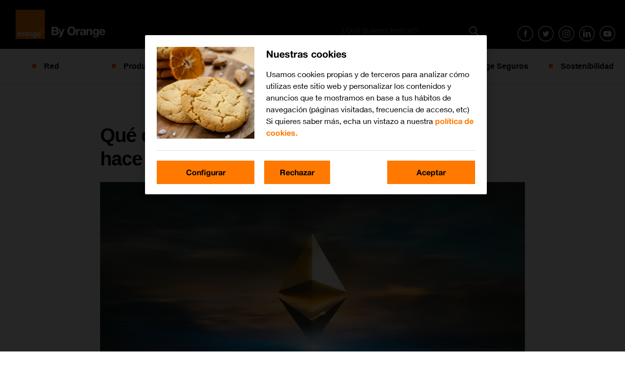

--- FILE ---
content_type: text/html; charset=UTF-8
request_url: https://blog.orange.es/consejos-y-trucos/proof-of-stake-prueba-participacion/
body_size: 13453
content:

<!doctype html>
<html lang="es">
  <head>
  <meta charset="utf-8">
  <meta http-equiv="x-ua-compatible" content="ie=edge">
  <meta name="viewport" content="width=device-width, initial-scale=1">
  <meta name='robots' content='index, follow, max-image-preview:large, max-snippet:-1, max-video-preview:-1' />
	<style>img:is([sizes="auto" i], [sizes^="auto," i]) { contain-intrinsic-size: 3000px 1500px }</style>
	
	<!-- This site is optimized with the Yoast SEO plugin v23.4 - https://yoast.com/wordpress/plugins/seo/ -->
	<title>Proof of stake: qué es y qué tipos existen</title>
	<meta name="description" content="La prueba de participación o proof of stake es una forma alternativa de dar confianza a las redes descentralizadas." />
	<link rel="canonical" href="https://blog.orange.es/consejos-y-trucos/proof-of-stake-prueba-participacion/" />
	<meta property="og:locale" content="es_ES" />
	<meta property="og:type" content="article" />
	<meta property="og:title" content="Proof of stake: qué es y qué tipos existen" />
	<meta property="og:description" content="La prueba de participación o proof of stake es una forma alternativa de dar confianza a las redes descentralizadas." />
	<meta property="og:url" content="https://blog.orange.es/consejos-y-trucos/proof-of-stake-prueba-participacion/" />
	<meta property="og:site_name" content="El blog de Orange" />
	<meta property="article:publisher" content="https://www.facebook.com/OrangeESP?internal_source=orange&amp;internal_medium=home&amp;internal_term=pie%20redes%20sociales%20facebook" />
	<meta property="article:published_time" content="2022-07-22T08:29:39+00:00" />
	<meta property="article:modified_time" content="2022-07-22T08:53:24+00:00" />
	<meta property="og:image" content="https://blog.orange.es/wp-content/uploads/sites/4/2022/07/blockch.jpg" />
	<meta property="og:image:width" content="1197" />
	<meta property="og:image:height" content="774" />
	<meta property="og:image:type" content="image/jpeg" />
	<meta name="author" content="pablo" />
	<meta name="twitter:card" content="summary_large_image" />
	<meta name="twitter:creator" content="@masorange_es" />
	<meta name="twitter:site" content="@orange_es" />
	<meta name="twitter:label1" content="Written by" />
	<meta name="twitter:data1" content="pablo" />
	<meta name="twitter:label2" content="Est. reading time" />
	<meta name="twitter:data2" content="5 minutos" />
	<script type="application/ld+json" class="yoast-schema-graph">{"@context":"https://schema.org","@graph":[{"@type":"Article","@id":"https://blog.orange.es/consejos-y-trucos/proof-of-stake-prueba-participacion/#article","isPartOf":{"@id":"https://blog.orange.es/consejos-y-trucos/proof-of-stake-prueba-participacion/"},"author":{"name":"pablo","@id":"https://blog.orange.es/#/schema/person/ae96e130c25dd6c2b0a8f862b581b262"},"headline":"Qué es la prueba de participación y por qué hace las redes ‘blockchain’ más sostenibles","datePublished":"2022-07-22T08:29:39+00:00","dateModified":"2022-07-22T08:53:24+00:00","mainEntityOfPage":{"@id":"https://blog.orange.es/consejos-y-trucos/proof-of-stake-prueba-participacion/"},"wordCount":971,"publisher":{"@id":"https://blog.orange.es/#organization"},"image":{"@id":"https://blog.orange.es/consejos-y-trucos/proof-of-stake-prueba-participacion/#primaryimage"},"thumbnailUrl":"https://blog.orange.es/wp-content/uploads/sites/4/2022/07/blockch.jpg","keywords":["ciberseguridad","tecnología"],"articleSection":["Consejos y trucos"],"inLanguage":"es"},{"@type":"WebPage","@id":"https://blog.orange.es/consejos-y-trucos/proof-of-stake-prueba-participacion/","url":"https://blog.orange.es/consejos-y-trucos/proof-of-stake-prueba-participacion/","name":"Proof of stake: qué es y qué tipos existen","isPartOf":{"@id":"https://blog.orange.es/#website"},"primaryImageOfPage":{"@id":"https://blog.orange.es/consejos-y-trucos/proof-of-stake-prueba-participacion/#primaryimage"},"image":{"@id":"https://blog.orange.es/consejos-y-trucos/proof-of-stake-prueba-participacion/#primaryimage"},"thumbnailUrl":"https://blog.orange.es/wp-content/uploads/sites/4/2022/07/blockch.jpg","datePublished":"2022-07-22T08:29:39+00:00","dateModified":"2022-07-22T08:53:24+00:00","description":"La prueba de participación o proof of stake es una forma alternativa de dar confianza a las redes descentralizadas.","breadcrumb":{"@id":"https://blog.orange.es/consejos-y-trucos/proof-of-stake-prueba-participacion/#breadcrumb"},"inLanguage":"es","potentialAction":[{"@type":"ReadAction","target":["https://blog.orange.es/consejos-y-trucos/proof-of-stake-prueba-participacion/"]}]},{"@type":"ImageObject","inLanguage":"es","@id":"https://blog.orange.es/consejos-y-trucos/proof-of-stake-prueba-participacion/#primaryimage","url":"https://blog.orange.es/wp-content/uploads/sites/4/2022/07/blockch.jpg","contentUrl":"https://blog.orange.es/wp-content/uploads/sites/4/2022/07/blockch.jpg","width":1197,"height":774},{"@type":"BreadcrumbList","@id":"https://blog.orange.es/consejos-y-trucos/proof-of-stake-prueba-participacion/#breadcrumb","itemListElement":[{"@type":"ListItem","position":1,"name":"Portada","item":"https://blog.orange.es/"},{"@type":"ListItem","position":2,"name":"Blog Post","item":"https://blog.orange.es/blog-post/"},{"@type":"ListItem","position":3,"name":"Qué es la prueba de participación y por qué hace las redes ‘blockchain’ más sostenibles"}]},{"@type":"WebSite","@id":"https://blog.orange.es/#website","url":"https://blog.orange.es/","name":"El blog de Orange","description":"El blog oficial de Orange con noticias sobre la red de Orange y el despliegue de fibra, las últimas innovaciones, noticias sobre Orange, su fundación y vídeos.","publisher":{"@id":"https://blog.orange.es/#organization"},"potentialAction":[{"@type":"SearchAction","target":{"@type":"EntryPoint","urlTemplate":"https://blog.orange.es/buscar/{search_term_string}"},"query-input":{"@type":"PropertyValueSpecification","valueRequired":true,"valueName":"search_term_string"}}],"inLanguage":"es"},{"@type":"Organization","@id":"https://blog.orange.es/#organization","name":"El blog de Orange","url":"https://blog.orange.es/","logo":{"@type":"ImageObject","inLanguage":"es","@id":"https://blog.orange.es/#/schema/logo/image/","url":"https://blog.orange.es/wp-content/uploads/sites/4/2020/10/favicon.png","contentUrl":"https://blog.orange.es/wp-content/uploads/sites/4/2020/10/favicon.png","width":64,"height":64,"caption":"El blog de Orange"},"image":{"@id":"https://blog.orange.es/#/schema/logo/image/"},"sameAs":["https://www.facebook.com/OrangeESP?internal_source=orange&internal_medium=home&internal_term=pie redes sociales facebook","https://x.com/orange_es"]},{"@type":"Person","@id":"https://blog.orange.es/#/schema/person/ae96e130c25dd6c2b0a8f862b581b262","name":"pablo","image":{"@type":"ImageObject","inLanguage":"es","@id":"https://blog.orange.es/#/schema/person/image/","url":"https://secure.gravatar.com/avatar/97335c7538119a0e16dcccf4f1088dac871627be1f802f3ab5fcccec13a49b34?s=96&d=mm&r=g","contentUrl":"https://secure.gravatar.com/avatar/97335c7538119a0e16dcccf4f1088dac871627be1f802f3ab5fcccec13a49b34?s=96&d=mm&r=g","caption":"pablo"},"description":"Pablo es redactor y colaborador habitual del blog de Orange España, donde se especializa en contenidos relacionados con tecnología, innovación digital y tendencias en telecomunicaciones. A través de sus artículos, ofrece a los lectores información clara y actualizada sobre los productos y servicios de Orange, así como consejos prácticos para aprovechar al máximo las herramientas digitales en el día a día.","sameAs":["https://www.linkedin.com/company/masorange/","https://x.com/masorange_es"],"url":"https://blog.orange.es/author/pablo/"}]}</script>
	<!-- / Yoast SEO plugin. -->


<link rel='dns-prefetch' href='//fonts.googleapis.com' />
<link rel="alternate" type="application/rss+xml" title="El blog de Orange &raquo; Qué es la prueba de participación y por qué hace las redes ‘blockchain’ más sostenibles RSS de los comentarios" href="https://blog.orange.es/consejos-y-trucos/proof-of-stake-prueba-participacion/feed/" />
<link rel='stylesheet' id='wp-block-library-css' href='https://blog.orange.es/wp-includes/css/dist/block-library/style.min.css?ver=6.8.2'  media='all' />
<style id='classic-theme-styles-inline-css' type='text/css'>
/*! This file is auto-generated */
.wp-block-button__link{color:#fff;background-color:#32373c;border-radius:9999px;box-shadow:none;text-decoration:none;padding:calc(.667em + 2px) calc(1.333em + 2px);font-size:1.125em}.wp-block-file__button{background:#32373c;color:#fff;text-decoration:none}
</style>
<style id='global-styles-inline-css' type='text/css'>
:root{--wp--preset--aspect-ratio--square: 1;--wp--preset--aspect-ratio--4-3: 4/3;--wp--preset--aspect-ratio--3-4: 3/4;--wp--preset--aspect-ratio--3-2: 3/2;--wp--preset--aspect-ratio--2-3: 2/3;--wp--preset--aspect-ratio--16-9: 16/9;--wp--preset--aspect-ratio--9-16: 9/16;--wp--preset--color--black: #000000;--wp--preset--color--cyan-bluish-gray: #abb8c3;--wp--preset--color--white: #ffffff;--wp--preset--color--pale-pink: #f78da7;--wp--preset--color--vivid-red: #cf2e2e;--wp--preset--color--luminous-vivid-orange: #ff6900;--wp--preset--color--luminous-vivid-amber: #fcb900;--wp--preset--color--light-green-cyan: #7bdcb5;--wp--preset--color--vivid-green-cyan: #00d084;--wp--preset--color--pale-cyan-blue: #8ed1fc;--wp--preset--color--vivid-cyan-blue: #0693e3;--wp--preset--color--vivid-purple: #9b51e0;--wp--preset--gradient--vivid-cyan-blue-to-vivid-purple: linear-gradient(135deg,rgba(6,147,227,1) 0%,rgb(155,81,224) 100%);--wp--preset--gradient--light-green-cyan-to-vivid-green-cyan: linear-gradient(135deg,rgb(122,220,180) 0%,rgb(0,208,130) 100%);--wp--preset--gradient--luminous-vivid-amber-to-luminous-vivid-orange: linear-gradient(135deg,rgba(252,185,0,1) 0%,rgba(255,105,0,1) 100%);--wp--preset--gradient--luminous-vivid-orange-to-vivid-red: linear-gradient(135deg,rgba(255,105,0,1) 0%,rgb(207,46,46) 100%);--wp--preset--gradient--very-light-gray-to-cyan-bluish-gray: linear-gradient(135deg,rgb(238,238,238) 0%,rgb(169,184,195) 100%);--wp--preset--gradient--cool-to-warm-spectrum: linear-gradient(135deg,rgb(74,234,220) 0%,rgb(151,120,209) 20%,rgb(207,42,186) 40%,rgb(238,44,130) 60%,rgb(251,105,98) 80%,rgb(254,248,76) 100%);--wp--preset--gradient--blush-light-purple: linear-gradient(135deg,rgb(255,206,236) 0%,rgb(152,150,240) 100%);--wp--preset--gradient--blush-bordeaux: linear-gradient(135deg,rgb(254,205,165) 0%,rgb(254,45,45) 50%,rgb(107,0,62) 100%);--wp--preset--gradient--luminous-dusk: linear-gradient(135deg,rgb(255,203,112) 0%,rgb(199,81,192) 50%,rgb(65,88,208) 100%);--wp--preset--gradient--pale-ocean: linear-gradient(135deg,rgb(255,245,203) 0%,rgb(182,227,212) 50%,rgb(51,167,181) 100%);--wp--preset--gradient--electric-grass: linear-gradient(135deg,rgb(202,248,128) 0%,rgb(113,206,126) 100%);--wp--preset--gradient--midnight: linear-gradient(135deg,rgb(2,3,129) 0%,rgb(40,116,252) 100%);--wp--preset--font-size--small: 13px;--wp--preset--font-size--medium: 20px;--wp--preset--font-size--large: 36px;--wp--preset--font-size--x-large: 42px;--wp--preset--spacing--20: 0.44rem;--wp--preset--spacing--30: 0.67rem;--wp--preset--spacing--40: 1rem;--wp--preset--spacing--50: 1.5rem;--wp--preset--spacing--60: 2.25rem;--wp--preset--spacing--70: 3.38rem;--wp--preset--spacing--80: 5.06rem;--wp--preset--shadow--natural: 6px 6px 9px rgba(0, 0, 0, 0.2);--wp--preset--shadow--deep: 12px 12px 50px rgba(0, 0, 0, 0.4);--wp--preset--shadow--sharp: 6px 6px 0px rgba(0, 0, 0, 0.2);--wp--preset--shadow--outlined: 6px 6px 0px -3px rgba(255, 255, 255, 1), 6px 6px rgba(0, 0, 0, 1);--wp--preset--shadow--crisp: 6px 6px 0px rgba(0, 0, 0, 1);}:where(.is-layout-flex){gap: 0.5em;}:where(.is-layout-grid){gap: 0.5em;}body .is-layout-flex{display: flex;}.is-layout-flex{flex-wrap: wrap;align-items: center;}.is-layout-flex > :is(*, div){margin: 0;}body .is-layout-grid{display: grid;}.is-layout-grid > :is(*, div){margin: 0;}:where(.wp-block-columns.is-layout-flex){gap: 2em;}:where(.wp-block-columns.is-layout-grid){gap: 2em;}:where(.wp-block-post-template.is-layout-flex){gap: 1.25em;}:where(.wp-block-post-template.is-layout-grid){gap: 1.25em;}.has-black-color{color: var(--wp--preset--color--black) !important;}.has-cyan-bluish-gray-color{color: var(--wp--preset--color--cyan-bluish-gray) !important;}.has-white-color{color: var(--wp--preset--color--white) !important;}.has-pale-pink-color{color: var(--wp--preset--color--pale-pink) !important;}.has-vivid-red-color{color: var(--wp--preset--color--vivid-red) !important;}.has-luminous-vivid-orange-color{color: var(--wp--preset--color--luminous-vivid-orange) !important;}.has-luminous-vivid-amber-color{color: var(--wp--preset--color--luminous-vivid-amber) !important;}.has-light-green-cyan-color{color: var(--wp--preset--color--light-green-cyan) !important;}.has-vivid-green-cyan-color{color: var(--wp--preset--color--vivid-green-cyan) !important;}.has-pale-cyan-blue-color{color: var(--wp--preset--color--pale-cyan-blue) !important;}.has-vivid-cyan-blue-color{color: var(--wp--preset--color--vivid-cyan-blue) !important;}.has-vivid-purple-color{color: var(--wp--preset--color--vivid-purple) !important;}.has-black-background-color{background-color: var(--wp--preset--color--black) !important;}.has-cyan-bluish-gray-background-color{background-color: var(--wp--preset--color--cyan-bluish-gray) !important;}.has-white-background-color{background-color: var(--wp--preset--color--white) !important;}.has-pale-pink-background-color{background-color: var(--wp--preset--color--pale-pink) !important;}.has-vivid-red-background-color{background-color: var(--wp--preset--color--vivid-red) !important;}.has-luminous-vivid-orange-background-color{background-color: var(--wp--preset--color--luminous-vivid-orange) !important;}.has-luminous-vivid-amber-background-color{background-color: var(--wp--preset--color--luminous-vivid-amber) !important;}.has-light-green-cyan-background-color{background-color: var(--wp--preset--color--light-green-cyan) !important;}.has-vivid-green-cyan-background-color{background-color: var(--wp--preset--color--vivid-green-cyan) !important;}.has-pale-cyan-blue-background-color{background-color: var(--wp--preset--color--pale-cyan-blue) !important;}.has-vivid-cyan-blue-background-color{background-color: var(--wp--preset--color--vivid-cyan-blue) !important;}.has-vivid-purple-background-color{background-color: var(--wp--preset--color--vivid-purple) !important;}.has-black-border-color{border-color: var(--wp--preset--color--black) !important;}.has-cyan-bluish-gray-border-color{border-color: var(--wp--preset--color--cyan-bluish-gray) !important;}.has-white-border-color{border-color: var(--wp--preset--color--white) !important;}.has-pale-pink-border-color{border-color: var(--wp--preset--color--pale-pink) !important;}.has-vivid-red-border-color{border-color: var(--wp--preset--color--vivid-red) !important;}.has-luminous-vivid-orange-border-color{border-color: var(--wp--preset--color--luminous-vivid-orange) !important;}.has-luminous-vivid-amber-border-color{border-color: var(--wp--preset--color--luminous-vivid-amber) !important;}.has-light-green-cyan-border-color{border-color: var(--wp--preset--color--light-green-cyan) !important;}.has-vivid-green-cyan-border-color{border-color: var(--wp--preset--color--vivid-green-cyan) !important;}.has-pale-cyan-blue-border-color{border-color: var(--wp--preset--color--pale-cyan-blue) !important;}.has-vivid-cyan-blue-border-color{border-color: var(--wp--preset--color--vivid-cyan-blue) !important;}.has-vivid-purple-border-color{border-color: var(--wp--preset--color--vivid-purple) !important;}.has-vivid-cyan-blue-to-vivid-purple-gradient-background{background: var(--wp--preset--gradient--vivid-cyan-blue-to-vivid-purple) !important;}.has-light-green-cyan-to-vivid-green-cyan-gradient-background{background: var(--wp--preset--gradient--light-green-cyan-to-vivid-green-cyan) !important;}.has-luminous-vivid-amber-to-luminous-vivid-orange-gradient-background{background: var(--wp--preset--gradient--luminous-vivid-amber-to-luminous-vivid-orange) !important;}.has-luminous-vivid-orange-to-vivid-red-gradient-background{background: var(--wp--preset--gradient--luminous-vivid-orange-to-vivid-red) !important;}.has-very-light-gray-to-cyan-bluish-gray-gradient-background{background: var(--wp--preset--gradient--very-light-gray-to-cyan-bluish-gray) !important;}.has-cool-to-warm-spectrum-gradient-background{background: var(--wp--preset--gradient--cool-to-warm-spectrum) !important;}.has-blush-light-purple-gradient-background{background: var(--wp--preset--gradient--blush-light-purple) !important;}.has-blush-bordeaux-gradient-background{background: var(--wp--preset--gradient--blush-bordeaux) !important;}.has-luminous-dusk-gradient-background{background: var(--wp--preset--gradient--luminous-dusk) !important;}.has-pale-ocean-gradient-background{background: var(--wp--preset--gradient--pale-ocean) !important;}.has-electric-grass-gradient-background{background: var(--wp--preset--gradient--electric-grass) !important;}.has-midnight-gradient-background{background: var(--wp--preset--gradient--midnight) !important;}.has-small-font-size{font-size: var(--wp--preset--font-size--small) !important;}.has-medium-font-size{font-size: var(--wp--preset--font-size--medium) !important;}.has-large-font-size{font-size: var(--wp--preset--font-size--large) !important;}.has-x-large-font-size{font-size: var(--wp--preset--font-size--x-large) !important;}
:where(.wp-block-post-template.is-layout-flex){gap: 1.25em;}:where(.wp-block-post-template.is-layout-grid){gap: 1.25em;}
:where(.wp-block-columns.is-layout-flex){gap: 2em;}:where(.wp-block-columns.is-layout-grid){gap: 2em;}
:root :where(.wp-block-pullquote){font-size: 1.5em;line-height: 1.6;}
</style>
<link rel='stylesheet' id='byo/fonts-css' href='//fonts.googleapis.com/css?family=Montserrat%3A200%2C300%2C400%2C500%2C600%2C700%2C800%2C900&#038;ver=6.8.2'  media='all' />
<link rel='stylesheet' id='byo/css-css' href='https://blog.orange.es/wp-content/themes/byorange/dist/styles/main-ef51d4c277.css'  media='all' />
<script  src="https://blog.orange.es/wp-includes/js/jquery/jquery.min.js?ver=3.7.1" id="jquery-core-js"></script>
<script  src="https://blog.orange.es/wp-includes/js/jquery/jquery-migrate.min.js?ver=3.4.1" id="jquery-migrate-js"></script>
<link rel="https://api.w.org/" href="https://blog.orange.es/wp-json/" /><link rel="alternate" title="JSON" type="application/json" href="https://blog.orange.es/wp-json/wp/v2/posts/33428" /><link rel="EditURI" type="application/rsd+xml" title="RSD" href="https://blog.orange.es/xmlrpc.php?rsd" />

<link rel='shortlink' href='https://blog.orange.es/?p=33428' />
<link rel="alternate" title="oEmbed (JSON)" type="application/json+oembed" href="https://blog.orange.es/wp-json/oembed/1.0/embed?url=https%3A%2F%2Fblog.orange.es%2Fconsejos-y-trucos%2Fproof-of-stake-prueba-participacion%2F" />
<link rel="alternate" title="oEmbed (XML)" type="text/xml+oembed" href="https://blog.orange.es/wp-json/oembed/1.0/embed?url=https%3A%2F%2Fblog.orange.es%2Fconsejos-y-trucos%2Fproof-of-stake-prueba-participacion%2F&#038;format=xml" />
<link rel="icon" href="https://blog.orange.es/wp-content/uploads/sites/4/2021/06/logo_recortado.png" sizes="32x32" />
<link rel="icon" href="https://blog.orange.es/wp-content/uploads/sites/4/2021/06/logo_recortado.png" sizes="192x192" />
<link rel="apple-touch-icon" href="https://blog.orange.es/wp-content/uploads/sites/4/2021/06/logo_recortado.png" />
<meta name="msapplication-TileImage" content="https://blog.orange.es/wp-content/uploads/sites/4/2021/06/logo_recortado.png" />
		<style type="text/css" id="wp-custom-css">
			html {
	font-size:100% !important;
}
body {
    font-size:1rem !important;
}		</style>
		
  <link rel='stylesheet' id='byo/css-css'  href=''  media='all' />
  <link href="https://blog.orange.es/wp-content/themes/byorange/custom.css?211020" rel="stylesheet" type="text/css" id="theme-custom" />
</head>

  <body class="wp-singular post-template-default single single-post postid-33428 single-format-standard wp-custom-logo wp-theme-byorange proof-of-stake-prueba-participacion sidebar-primary category-consejos-y-trucos">
    <!--[if IE]>
      <div class="alert alert-warning">
        Estás usando una versión <strong>desactualizada</strong> del navegador. Por favor <a href="http://browsehappy.com/">actualízalo</a> para mejorar tu experiencia      </div>
    <![endif]-->
    <header class="header">
  <nav class="navbar navbar-expand">
          <a class="navbar-brand" href="https://blog.orange.es/">
        <img src="https://blog.orange.es/wp-content/themes/byorange/dist/images/logo.png" alt="El blog de Orange">
      </a>
        <div class="social-search">
      <div class="search-top">
        <form role="search" method="get" class="search-form" action="https://blog.orange.es/">
  <label>
      <span class="screen-reader-text">Buscar por</span>
      <input type="search" class="search-field" placeholder="¿Qué quieres buscar?" name="s" required pattern=".*\S+.*"/>
  </label>
  <input type="submit" class="search-submit" value="Buscar" />
</form>
      </div>
      <ul class="social-menu social-menu--desktop navbar-nav">
        <li class="nav-item">
          <a target="_blank" class="nav-link nav-link--facebook" href="http://www.facebook.com/OrangeESP">Facebook</a>
        </li>
        <li class="nav-item">
          <a target="_blank" class="nav-link nav-link--twitter" href="https://twitter.com/orange_es">Twitter</a>
        </li>
        <li class="nav-item">
          <a target="_blank" class="nav-link nav-link--instagram" href="https://www.instagram.com/orange_es">instagram</a>
        </li>
        <li class="nav-item">
          <a target="_blank" class="nav-link nav-link--linkedin" href="https://es.linkedin.com/company/france-telecom-spain">linkedin</a>
        </li>
        <li class="nav-item">
          <a target="_blank" class="nav-link nav-link--youtube" href="https://www.youtube.com/user/canalorange">youtube</a>
        </li>
      </ul>
    </div>
  </nav>
  <nav class="navbar navbar-expand-lg menu-wrap">
    <button class="navbar-toggler collapsed" type="button" data-toggle="collapse" data-target="#mobile-menu">
      <span class="navbar-toggler-icon"></span>
      Menú    </button>
    <a href="#" class="search-button search-button--mobile">Buscar</a>

    <ul id="mobile-menu" class="main-menu navbar-nav collapse navbar-collapse"><li  id="menu-item-12817" class="menu-item menu-item-type-taxonomy menu-item-object-category nav-item nav-item-12817 menu-item-red"><a href="https://blog.orange.es/category/red/" class="nav-link">Red</a></li>
<li  id="menu-item-12816" class="menu-item menu-item-type-taxonomy menu-item-object-category nav-item nav-item-12816 menu-item-producto"><a href="https://blog.orange.es/category/producto/" class="nav-link">Producto</a></li>
<li  id="menu-item-12814" class="menu-item menu-item-type-taxonomy menu-item-object-category nav-item nav-item-12814 menu-item-innovacion"><a href="https://blog.orange.es/category/innovacion/" class="nav-link">Innovación</a></li>
<li  id="menu-item-12818" class="menu-item menu-item-type-taxonomy menu-item-object-category nav-item nav-item-12818 menu-item-responsabilidad-social-corporativa"><a href="https://blog.orange.es/category/responsabilidad-social-corporativa/" class="nav-link">RSC y Fundación</a></li>
<li  id="menu-item-13415" class="menu-item menu-item-type-taxonomy menu-item-object-category nav-item nav-item-13415 menu-item-noticias"><a href="https://blog.orange.es/category/noticias/" class="nav-link">Noticias</a></li>
<li  id="menu-item-30105" class="menu-item menu-item-type-taxonomy menu-item-object-category nav-item nav-item-30105 menu-item-orange-seguros"><a href="https://blog.orange.es/category/orange-seguros/" class="nav-link">Orange Seguros</a></li>
<li  id="menu-item-30106" class="menu-item menu-item-type-custom menu-item-object-custom nav-item nav-item-30106"><a href="https://blog.orange.es/sostenibilidad/" class="nav-link">Sostenibilidad</a></li>
</ul>
  </nav>

  <div class="search-box">
    <form role="search" method="get" class="search-form" action="https://blog.orange.es/">
  <label>
      <span class="screen-reader-text">Buscar por</span>
      <input type="search" class="search-field" placeholder="¿Qué quieres buscar?" name="s" required pattern=".*\S+.*"/>
  </label>
  <input type="submit" class="search-submit" value="Buscar" />
</form>
  </div>
</header>
    
      <article class="s-post" itemscope itemtype="http://schema.org/Article">
    <div itemscope itemprop="mainEntityOfPage" itemType="https://schema.org/WebPage" itemid="https://blog.orange.es/consejos-y-trucos/proof-of-stake-prueba-participacion/"></div>

    <ul class="s-post__breadcrumb">
      <li>
        <a href="https://blog.orange.es/">
          <span>By Orange</span>
        </a>
                <ul>
          <li>
            <a href="https://blog.orange.es/category/consejos-y-trucos/">
              Consejos y trucos            </a>
          </li>
        </ul>
      </li>
    </ul>

    <h1 class="s-post__title" itemprop="headline">Qué es la prueba de participación y por qué hace las redes ‘blockchain’ más sostenibles</h1>

    <meta itemprop="description" content="<p>La prueba de participación promete ser el próximo gran algoritmo para redes distribuidas. Este protocolo, que viene a solucionar los graves problemas de consumo energético de la&#8230;</p>
" />
    <meta itemprop="datePublished" content="2022-07-22T10:29:39+02:00" />
    <meta itemprop="dateModified" content="2022-07-22T10:29:39+02:00" />
    <div itemprop="publisher" itemscope itemtype="https://schema.org/Organization">
      <div itemprop="logo" itemscope itemtype="https://schema.org/ImageObject">
        <meta itemprop="url" content="https://blog.orange.es/wp-content/themes/byorange/dist/images/logo.png">
        <meta itemprop="width" content="420">
        <meta itemprop="height" content="72">
      </div>
      <meta itemprop="name" content="El blog de Orange">
    </div>
    <meta itemprop="image" content="https://blog.orange.es/wp-content/uploads/sites/4/2022/07/blockch.jpg" />

    <img width="1197" height="774" src="https://blog.orange.es/wp-content/uploads/sites/4/2022/07/blockch.jpg" class="s-post__image wp-post-image" alt="" itemprop="image" decoding="async" fetchpriority="high" srcset="https://blog.orange.es/wp-content/uploads/sites/4/2022/07/blockch.jpg 1197w, https://blog.orange.es/wp-content/uploads/sites/4/2022/07/blockch-700x453.jpg 700w, https://blog.orange.es/wp-content/uploads/sites/4/2022/07/blockch-768x497.jpg 768w, https://blog.orange.es/wp-content/uploads/sites/4/2022/07/blockch-720x466.jpg 720w" sizes="(max-width: 1197px) 100vw, 1197px" />    <p class="s-post__cat category-button">
            <a href="https://blog.orange.es/category/consejos-y-trucos/">
        Consejos y trucos      </a>
    </p>

    <div class="s-post__meta">
      <p class="s-post__meta-author">Publicado por <a href="https://blog.orange.es/author/pablo/" title="Entradas de pablo" rel="author">pablo</a></p>
      <p class="s-post__meta-date">julio 22, 2022</p>
    </div>

    <div class="s-post__content" itemprop="articleBody">
      
<p>La prueba de participación promete ser <strong>el próximo gran algoritmo para redes distribuidas</strong>. Este protocolo, que viene a solucionar los graves problemas de consumo energético de la <a href="https://www.nobbot.com/redes/que-es-blockchain/">prueba de trabajo</a>, será pronto <a href="https://ethereum.org/es/developers/docs/consensus-mechanisms/pos/#:~:text=mecanismos%20de%20consenso.-,%C2%BFQu%C3%A9%20es%20la%20prueba%20de%20participaci%C3%B3n%20(PoS)%3F,un%20validador%20de%20la%20red.">implementado en la red Ethereum</a>. ¿En qué consiste y por qué es tan relevante? Antes es crucial entender qué es la prueba de trabajo y qué da confianza a ‘lo cripto’.</p>



<h2 class="wp-block-heading"><span id="que-es-la-prueba-de-trabajo-y-cuales-son-sus-problemas">¿Qué es la prueba de trabajo y cuáles son sus problemas?</span></h2>



<p>La prueba de trabajo (POW, del inglés ‘<em>proof of work’</em>) es un protocolo de consenso distribuido para redes distribuidas que<strong> resuelve el problema de la confiabilidad </strong>en estas redes. Es decir, <a href="https://www.nobbot.com/general/blockchain-y-democracia-digital/">le da consistencia y lo hace creíble</a>. Es lo que hace que la gente confíe en las criptomonedas, en los contratos inteligentes, en el ‘criptoarte’ y en <a href="https://www.nobbot.com/pantallas/que-son-los-non-fungible-tokens-nft/">los NFT</a> (<em>non-fungible tokens</em>).</p>



<p>En redes centralizadas, la confianza la otorga un sistema fundamentado en un elemento capital. Por ejemplo, los euros son <a href="https://blog.orange.es/responsabilidad-social-corporativa/cual-es-el-impacto-ambiental-de-lo-digital/">un tipo de dinero ‘fiat</a>’ respaldado por bancos centrales. <a href="https://www.nobbot.com/general/blockchain-y-democracia-digital/">¿Qué respalda el Ethereum?</a> ¿Quién respalda la <em>blockchain </em>o los contratos inteligentes?</p>



<p>En redes distribuidas <strong>es necesario establecer protocolos que permitan dar confianza a la red, porque no existe una autoridad central</strong>. La POW es una forma de solucionar esto, aunque a un coste energético muy elevado.</p>



<p>Para funcionar, necesita que cada elemento de la cadena de bloques, cada pieza de información añadida, sea <strong>verificado mediante un proceso que requiere un cálculo</strong>. Y ese cálculo es lo que se conoce como ‘minería’. Es un cálculo sin más propósito que validar transacciones, por lo que, con frecuencia, se llama ‘trabajo perdido’.</p>



<p>El <strong>impacto ambiental de la minería digital</strong> es tan elevado que la criptomoneda más famosa, Bitcoin, <a href="https://ccaf.io/cbeci/index/comparisons">requiere el 0,65&nbsp;% de la energía mundial</a> (unos 144 TWh anuales) y emite unas 36,95 megatoneladas de CO₂ al año. ¿Existe alternativa al minado para dar confianza a las redes descentralizadas?</p>



<h2 class="wp-block-heading"><span id="prueba-de-participacion-mas-limpia-y-segura">Prueba de participación, más limpia y segura</span></h2>



<figure class="wp-block-image"><img decoding="async" src="https://lh3.googleusercontent.com/qzLRELycrPHiOGIlVXFBHpbEt3Qqqlx87WM2LtdQxGKboDT4XJOwEQJg54pqAVZEH9WSRqQtzVlp4M4xGWgO9-C1gtULnpjqFnHa1x4YV--EgYtPV0D34fJhyvDJDmdNhbf0Bqe8S_1DWJ0aVA" alt=""></figure>



<p>Si la prueba de trabajo dependía de consumir energía y consolidar una red distribuida ‘por la fuerza del trabajo’ de forma literal, la <strong>prueba de participación</strong> (‘<em>proof of stake’</em> o PoS) busca convertirse en un sistema de confianza que<strong> no depende de un elevado consumo energético</strong>. ¿Cómo funciona?</p>



<p>En la prueba de participación, <strong>la validación de cada bloque de la </strong><strong><em>blockchain </em></strong><strong>se realiza por un nodo de manera aleatoria</strong>, pero dando <strong>mayor probabilidad de validación a quien cumpla una serie de criterios</strong>. Entre algunos de estos criterios son comunes:</p>



<ol class="wp-block-list"><li>Que haya <strong>una cantidad de moneda reservada</strong>. Esto parte de la premisa de que quienes tienen más unidades de una moneda basada en PoS tienen un fuerte interés en que esta sobreviva y siga valiendo algo. Por ejemplo, la modalidad ‘<em>proof-of-deposit</em>’ obliga a congelar cierta cantidad de moneda.</li><li>Que el nodo <strong>lleve cierto tiempo activo</strong>. El mecanismo es similar al anterior, y da más probabilidades de consolidar un bloque a los nodos que más tiempo lleven en el sistema.</li></ol>



<p>El objetivo de implementar la prueba de participación es que la creación de bloques <strong>no dependa del poder de computación del minero</strong> y, por tanto, no necesite cantidades tan grandes de energía. Se estima que migrar la red descentralizada Ethereum de una PoW a una PoS reduciría su consumo <a href="https://blog.ethereum.org/2021/05/18/country-power-no-more/">energético en un 99,95&nbsp;%</a>.</p>



<h2 class="wp-block-heading"><span id="cuales-son-los-tipos-de-pos">¿Cuáles son los tipos de PoS?</span></h2>



<p>Como en todo protocolo, es posible implementar diferentes fórmulas que den lugar a resultados similares pero no iguales. Entre los tipos de PoS se encuentran:</p>



<ul class="wp-block-list"><li><strong><em>Proof of stake </em></strong><strong>puras</strong>. Se trata de una prueba de participación en la que <strong>quienes pueden demostrar que tienen más monedas también tienen más posibilidades</strong> de cerrar un bloque de la cadena. Los nodos solo tienen que presentar sus criptomonedas durante el cierre de un bloque.</li><li><strong><em>Proof of deposit</em></strong>. La prueba de depósito consiste en una PoS en la que los nodos emiten cierta cantidad de moneda que bloquean durante cierta cantidad de bloques. <strong>Cuantas más monedas estén bloqueadas, más probabilidad para cerrar un bloque</strong> y recibir el pago por ello. Esto ha llevado a la práctica del <em>staking</em>, una forma de depositar criptomonedas en un <em>pool </em>y recibir ingresos pasivos al cerrar bloques.</li><li><strong><em>Delegated proof of stake</em></strong>. La prueba de participación delegada es un protocolo de consenso para <em>blockchain </em>escalable que <strong>aporta una mayor seguridad</strong> en cadenas de bloques públicas. El protocolo consiste en<strong> votar ‘delegados’ que definen la rotación de líderes</strong>, siendo el poder de voto proporcional al nivel de participación.</li></ul>



<h2 class="wp-block-heading"><span id="que-problemas-tiene-la-prueba-de-participacion">¿Qué problemas tiene la prueba de participación?</span></h2>



<p>Como la PoW, la PoS tiene el problema de <strong>ataque del 51&nbsp;%</strong>. Sin embargo, <a href="https://www.investopedia.com/terms/1/51-attack.asp">el riesgo para los atacantes es muy elevado</a> porque hace falta controlar el 51&nbsp;% de las criptomonedas presentadas. Es decir, podrían perder una enorme cantidad de valor si realizan este ataque.</p>



<p>Un problema exclusivo del PoS frente al PoW es el <strong>problema de ‘nada en juego’</strong>, una manera de resumir que los ataques inferiores al 51&nbsp;% pueden salir ‘gratis’. Sin embargo, tampoco son muy productivos con técnicas como <em>Slasher</em>, la usada por Ethereum para penalizar a los mineros que bifurquen la cadena.</p>



<p>En general, la prueba de participación es tolerante a <strong>fallas ‘bizantinas’</strong> (un tipo de vulnerabilidad de redes descentralizadas) siempre que haya menos de un tercio de los nodos en desacuerdo, aunque esto exige a su vez que las carteras estén en red, un problema añadido.</p>



<p>Redactado por <a href="https://twitter.com/euklidiadas"><strong>M. Martínez Euklidiadas</strong></a></p>



<p>Imágenes | <a href="https://unsplash.com/photos/uNXmhzcQjxg">Zoltan Tasi</a>, <a href="https://unsplash.com/photos/pyt6ZAHfmx4">Shubham Dhage</a></p>
    </div>

    <div class="s-post__tags">Archivado en <a href="https://blog.orange.es/tag/ciberseguridad/" rel="tag">ciberseguridad</a> <a href="https://blog.orange.es/tag/tecnologia/" rel="tag">tecnología</a></div>
    
<div class="s-post__author b-author" itemprop="author" itemscope itemtype="https://schema.org/Person">
  <meta itemprop="name" content="pablo" />
  <img alt='' src='https://secure.gravatar.com/avatar/97335c7538119a0e16dcccf4f1088dac871627be1f802f3ab5fcccec13a49b34?s=135&#038;d=mm&#038;r=g' srcset='https://secure.gravatar.com/avatar/97335c7538119a0e16dcccf4f1088dac871627be1f802f3ab5fcccec13a49b34?s=270&#038;d=mm&#038;r=g 2x' class='avatar avatar-135 photo' height='135' width='135' decoding='async'/>  <div class="b-author__wrapper">
        <h2 class="b-author__name"><a href="https://blog.orange.es/author/pablo/" title="Entradas de pablo" rel="author">pablo</a>          </h2>
  </div>
  <a class="b-author__link button" href="https://blog.orange.es/author/pablo/">Ver más artículos del autor</a>
</div>
  </article>

      <section class="related-posts">
    <div class="container">
      <h2 class="related-posts__title">Artículos relacionados</h2>
      <div class="row">
                            <article class="col-lg-4 home-post ">
                          <a class="home-post__image" href="https://blog.orange.es/innovacion/tecnologia-y-economia-circular/">
                <img width="960" height="480" src="https://blog.orange.es/wp-content/uploads/sites/4/2021/07/residuos-robot-960x480.jpg" class="attachment-featured size-featured wp-post-image" alt="" decoding="async" />              </a>
                        <div class="home-post__content">
              <h3 class="home-post__title">
                <a href="https://blog.orange.es/innovacion/tecnologia-y-economia-circular/">IoT, robots y ‘blockchain’: tecnología al servicio de la economía circular</a>
              </h3>
              <div class="home-post__excerpt">
                11 200 millones de toneladas de basura. Esos son los restos que dejan todas las actividades humanas durante un año. Según la Organización de las Naciones Unidas,...              </div>
              <a href="https://blog.orange.es/innovacion/tecnologia-y-economia-circular/" class="button home-post__more">Leer más</a>
            </div>
          </article>
                            <article class="col-lg-4 home-post ">
                          <a class="home-post__image" href="https://blog.orange.es/noticias/proyectos-ganadores-5g-challenge-orange/">
                <img width="960" height="450" src="https://blog.orange.es/wp-content/uploads/sites/4/2020/12/challenge5g-img-960x450.png" class="attachment-featured size-featured wp-post-image" alt="" decoding="async" loading="lazy" />              </a>
                        <div class="home-post__content">
              <h3 class="home-post__title">
                <a href="https://blog.orange.es/noticias/proyectos-ganadores-5g-challenge-orange/">Nuevo mercado televisivo, blockchain y aplicaciones virtuales enfocadas al retail, ejes de los proyectos ganadores en el “5G Challenge” de Orange</a>
              </h3>
              <div class="home-post__excerpt">
                Soluciones para una experiencia enriquecida en el consumo de contenido audiovisual, soluciones para el acceso a información y eventos utilizando la tecnología blockchain y aplicaciones virtuales enfocadas...              </div>
              <a href="https://blog.orange.es/noticias/proyectos-ganadores-5g-challenge-orange/" class="button home-post__more">Leer más</a>
            </div>
          </article>
                            <article class="col-lg-4 home-post ">
                          <a class="home-post__image" href="https://blog.orange.es/consejos-y-trucos/estafas-criptomonedas-redes-sociales/">
                <img width="960" height="480" src="https://blog.orange.es/wp-content/uploads/sites/4/2022/06/nfts-960x480.jpg" class="attachment-featured size-featured wp-post-image" alt="" decoding="async" loading="lazy" />              </a>
                        <div class="home-post__content">
              <h3 class="home-post__title">
                <a href="https://blog.orange.es/consejos-y-trucos/estafas-criptomonedas-redes-sociales/">Las criptomonedas y los NFT, objeto de estafas en redes sociales</a>
              </h3>
              <div class="home-post__excerpt">
                Todo movimiento interesante en el universo online es susceptible de utilizarse como cebo por los timadores digitales. El auge del blockchain ha hecho universales las criptomonedas y...              </div>
              <a href="https://blog.orange.es/consejos-y-trucos/estafas-criptomonedas-redes-sociales/" class="button home-post__more">Leer más</a>
            </div>
          </article>
                      </div>
    </div>
  </section>
        
    <a href="#" class="button-to-top">Subir</a>
<!-- wp:social-links --><ul class="wp-block-social-links"><!-- wp:social-link {"url":"https://gravatar.com/zombiecrispy075d4a1705","service":"gravatar","rel":"me"} /--></ul><!-- /wp:social-links -->
  <footer class="footer">
  <div class="container">
    <div class="col">
      <p class="col__title">Nuestra compañía</p>
      <ul id="menu-nuestra-compania" class="menu"><li id="menu-item-26752" class="menu-item menu-item-type-custom menu-item-object-custom menu-item-26752"><a href="https://www.orange.es/acercadeorange.html?internal_source=orange&#038;internal_medium=home&#038;internal_term=pie+nuestra+compania+acerca+de+orange&#038;internal_campaign=medios">Acerca de Orange</a></li>
<li id="menu-item-26755" class="menu-item menu-item-type-custom menu-item-object-custom menu-item-26755"><a href="http://contacta.orange.es/?internal_source=orange&#038;internal_medium=home&#038;internal_term=pie+nuestra+compania+contacta+orange&#038;internal_campaign=medios&#038;_ga=2.30053878.813905198.1603700654-971754716.1562570909">Contacta con Orange</a></li>
<li id="menu-item-26757" class="menu-item menu-item-type-custom menu-item-object-custom menu-item-26757"><a href="https://www.orange.es/acercadeorange/sala-prensa?internal_source=orange&#038;internal_medium=footer&#038;internal_term=pie+nuestra+compania+sala+de+prensa">Sala de prensa</a></li>
<li id="menu-item-26759" class="menu-item menu-item-type-custom menu-item-object-custom menu-item-26759"><a href="http://fundacionorange.es/?internal_source=orange&#038;internal_medium=home&#038;internal_term=pie+nuestra+compania+fundacion+orange&#038;internal_campaign=medios&#038;_ga=2.227892692.813905198.1603700654-971754716.1562570909">Fundación Orange</a></li>
<li id="menu-item-26761" class="menu-item menu-item-type-custom menu-item-object-custom menu-item-26761"><a href="https://www.orange.com/en/home?internal_source=orange&#038;internal_medium=home&#038;internal_term=pie+nuestra+compania+orange+mundo&#038;internal_campaign=medios">Orange en el mundo</a></li>
</ul>    </div>
    <div class="col">
      <p class="col__title">Enlaces rápidos</p>
      <ul id="menu-enlaces-rapidos" class="menu"><li id="menu-item-26764" class="menu-item menu-item-type-custom menu-item-object-custom menu-item-26764"><a href="https://tiendaonline.orange.es/dispositivos?internal_source=orange&#038;internal_medium=home&#038;internal_term=pie+enlaces+rapido+moviles+tablets&#038;internal_campaign=movil&#038;AAC_PROMO_CODE=37018&#038;_ga=2.236697928.813905198.1603700654-971754716.1562570909">Móviles y tablets</a></li>
<li id="menu-item-26770" class="menu-item menu-item-type-custom menu-item-object-custom menu-item-26770"><a href="https://www.orange.es/tarifas/internet-en-casa">Nuestra fibra</a></li>
<li id="menu-item-26771" class="menu-item menu-item-type-custom menu-item-object-custom menu-item-26771"><a href="https://www.orange.es/cobertura">Cobertura Fibra</a></li>
<li id="menu-item-44931" class="menu-item menu-item-type-custom menu-item-object-custom menu-item-44931"><a href="https://poptv.orange.es/?internal_source=orange&#038;internal_medium=home&#038;internal_term=pie%20medios%20pop%20tv&#038;internal_campaign=medios&#038;_ga=2.157136370.813905198.1603700654-971754716.1562570909">Pop TV</a></li>
<li id="menu-item-44932" class="menu-item menu-item-type-custom menu-item-object-custom menu-item-44932"><a href="https://blog.orange.es/?internal_source=orange&#038;internal_medium=home&#038;internal_term=pie%20medios%20blog%20orange&#038;internal_campaign=medios&#038;_ga=2.189578850.813905198.1603700654-971754716.1562570909">Blog de Orange</a></li>
<li id="menu-item-44933" class="menu-item menu-item-type-custom menu-item-object-custom menu-item-44933"><a href="https://blog.orange.es/equipo-editorial/">Equipo Editorial</a></li>
<li id="menu-item-26772" class="menu-item menu-item-type-custom menu-item-object-custom menu-item-26772"><a href="https://www.orange.es/5g?internal_source=orange&#038;internal_medium=home&#038;internal_term=pie+enlaces+rapidos+consulta+cobertura+4G&#038;internal_campaign=movil&#038;AAC_PROMO_CODE=37018">Cobertura 5G</a></li>
</ul>    </div>
    <div class="col">
      <p class="col__title">Información legal</p>
      <ul id="menu-informacion-legal" class="menu"><li id="menu-item-26777" class="menu-item menu-item-type-custom menu-item-object-custom menu-item-26777"><a href="https://www.orange.es/condiciones-legales">Condiciones legales</a></li>
<li id="menu-item-26783" class="menu-item menu-item-type-custom menu-item-object-custom menu-item-26783"><a href="https://www.orange.es/servicios/politica-envios-devoluciones?internal_source=orange&#038;internal_medium=home&#038;internal_term=pie+informacion+legal+politica+envios+devoluciones&#038;internal_campaign=medios">Política de envíos y devoluciones</a></li>
</ul>    </div>
    <div class="col">
      <p class="col__title">Categorías</p>
      <ul id="menu-categorias" class="menu"><li id="menu-item-44934" class="menu-item menu-item-type-taxonomy menu-item-object-category menu-item-44934"><a href="https://blog.orange.es/category/concursos/">Concursos</a></li>
<li id="menu-item-44935" class="menu-item menu-item-type-taxonomy menu-item-object-category current-post-ancestor current-menu-parent current-post-parent menu-item-44935"><a href="https://blog.orange.es/category/consejos-y-trucos/">Consejos y trucos</a></li>
<li id="menu-item-44936" class="menu-item menu-item-type-taxonomy menu-item-object-category menu-item-44936"><a href="https://blog.orange.es/category/empresas/">Empresas</a></li>
<li id="menu-item-44937" class="menu-item menu-item-type-taxonomy menu-item-object-category menu-item-44937"><a href="https://blog.orange.es/category/adsl-fibra/">Fibra</a></li>
<li id="menu-item-44938" class="menu-item menu-item-type-taxonomy menu-item-object-category menu-item-44938"><a href="https://blog.orange.es/category/innovacion/">Innovación</a></li>
<li id="menu-item-44939" class="menu-item menu-item-type-taxonomy menu-item-object-category menu-item-44939"><a href="https://blog.orange.es/category/navegacion-segura/">Navegacion Segura</a></li>
<li id="menu-item-44940" class="menu-item menu-item-type-taxonomy menu-item-object-category menu-item-44940"><a href="https://blog.orange.es/category/noticias/">Noticias</a></li>
<li id="menu-item-44941" class="menu-item menu-item-type-taxonomy menu-item-object-category menu-item-44941"><a href="https://blog.orange.es/category/orange-seguros/">Orange Seguros</a></li>
<li id="menu-item-44942" class="menu-item menu-item-type-taxonomy menu-item-object-category menu-item-44942"><a href="https://blog.orange.es/category/otros/">Otros</a></li>
<li id="menu-item-44943" class="menu-item menu-item-type-taxonomy menu-item-object-category menu-item-44943"><a href="https://blog.orange.es/category/patrocinios/">Patrocinios</a></li>
<li id="menu-item-44944" class="menu-item menu-item-type-taxonomy menu-item-object-category menu-item-44944"><a href="https://blog.orange.es/category/producto/">Producto</a></li>
<li id="menu-item-44945" class="menu-item menu-item-type-taxonomy menu-item-object-category menu-item-44945"><a href="https://blog.orange.es/category/red/">Red</a></li>
<li id="menu-item-44946" class="menu-item menu-item-type-taxonomy menu-item-object-category menu-item-44946"><a href="https://blog.orange.es/category/responsabilidad-social-corporativa/">RSC</a></li>
<li id="menu-item-44947" class="menu-item menu-item-type-taxonomy menu-item-object-category menu-item-44947"><a href="https://blog.orange.es/category/sostenibilidad/">Sostenibilidad</a></li>
</ul>    </div>
    <ul class="social">
      <li class="social__item">
        <a class="social__link" title="síguenos en Facebook" href="http://www.facebook.com/OrangeESP" target="_blank">
          <img class="img" alt="síguenos en facebook" src="https://blog.orange.es/wp-content/themes/byorange/dist/images/ico_facebook.png">
        </a>
      </li>
      <li class="social__item">
        <a class="social__link" title="síguenos en Twitter" href="https://twitter.com/orange_es" target="_blank">
          <img class="img" alt="síguenos en twitter" src="https://blog.orange.es/wp-content/themes/byorange/dist/images/ico_twitter.png">
        </a>
      </li>
      <li class="social__item">
        <a class="social__link" title="síguenos en LinkedIn" href="https://es.linkedin.com/company/france-telecom-spain" target="_blank">
          <img class="img" alt="síguenos en linkedin" src="https://blog.orange.es/wp-content/themes/byorange/dist/images/ico_linkedin.png">
        </a>
      </li>
      <li class="social__item">
        <a class="social__link" title="síguenos en Youtube" href="https://www.youtube.com/user/canalorange" target="_blank">
          <img class="img" alt="síguenos en youtube" src="https://blog.orange.es/wp-content/themes/byorange/dist/images/ico_youtube.png">
        </a>
      </li>
      <li class="social__item">
        <a href="https://www.instagram.com/orange_es" title="síguenos en Instagram" class="social__link" target="_blank">
          <img class="img" alt="síguenos en instagram" src="https://blog.orange.es/wp-content/themes/byorange/dist/images/ico_instagram.png">
        </a>
      </li>
    </ul>
  </div>
</footer>
<div class="sub-footer">
  <div class="container">
        <ul class="logos">
      <li>
        <a href="https://www.confianzaonline.es/empresas/orange.htm"
          title="Más información sobre Confianza Online, el sello de calidad en Internet líder en España" rel="nofollow" target="_blank">
          <img src="https://blog.orange.es/wp-content/themes/byorange/dist/images/confianzaonlinefooterimgv_af4adfd89a676070b8499fac5.jpg" alt="confianzaonlinefooterimgv">
        </a>
      </li>
      <li>
        <a href="http://navegaseguro.orange.es/"
          title="Más información sobre protección a la infancia" rel="nofollow">
          <img src="https://blog.orange.es/wp-content/themes/byorange/dist/images/btnproteccionalainfancia_055981939212db0d4fe8911c6.jpg" alt="btnproteccionalainfancia">
        </a>
      </li>
      <li>
        <img src="https://blog.orange.es/wp-content/themes/byorange/dist/images/btnverisignsecured_753be31eb8bea39dbf91d417e.jpg" alt="btnverisignsecured">
      </li>
      <li>
        <a href="http://fundacionorange.es/"
          title="Más información sobre la Fundación Orange" rel="nofollow">
          <img src="https://blog.orange.es/wp-content/themes/byorange/dist/images/btnfundacionorange_390c912a0d74d4ac1f7e60fc3.jpg" alt="btnfundacionorange">
        </a>
      </li>
    </ul>
  </div>
</div>

<script>
  (function(i,s,o,g,r,a,m){i['GoogleAnalyticsObject']=r;i[r]=i[r]||function(){
  (i[r].q=i[r].q||[]).push(arguments)},i[r].l=1*new Date();a=s.createElement(o),
  m=s.getElementsByTagName(o)[0];a.async=1;a.src=g;m.parentNode.insertBefore(a,m)
  })(window,document,'script','https://www.google-analytics.com/analytics.js','ga');

  ga('create', 'UA-48296772-1', 'auto');
  ga('send', 'pageview');

</script>

<!-- Global site tag (gtag.js) - Google Analytics -->
<script async src="https://www.googletagmanager.com/gtag/js?id=UA-113575809-1"></script>
<script>
  window.dataLayer = window.dataLayer || [];
  function gtag(){dataLayer.push(arguments);}
  gtag('js', new Date());

  gtag('config', 'UA-113575809-1');
</script>

<script type="text/javascript">
  var addthis_config = {
    pubid: 'ra-5b3f26b2cc831f13',
    username: 'javiaureawsl',
    data_ga_property: 'UA-48296772-1',
    data_ga_social: true,
    data_track_clickback: true,
    ui_508_compliant: true
  }
  var addthis_share = {
    url_transforms: {
      clean: true,
      shorten: {
        twitter: 'bitly',
        facebook: 'bitly',
        pinterest: 'bitly'
      },
    },
    shorteners: {
      bitly: {
        login: 'weblogssl',
        apiKey: 'R_298652371a1aba5c6ed95be258751b80'
      }
    },
    templates: {
      twitter: "{{title}} {{url}} vía @orange_es"
    }
  }
</script>

<script src="//s7.addthis.com/js/300/addthis_widget.js#async=1"></script>

<script type="text/javascript" src="https://www.orange.es/js/header.js?invokeType=OnlyCookies"></script>
<script type="text/javascript" src="https://www.orange.es/js/footer.js?invokeType=OnlyCookies"></script><script type="speculationrules">
{"prefetch":[{"source":"document","where":{"and":[{"href_matches":"\/*"},{"not":{"href_matches":["\/wp-*.php","\/wp-admin\/*","\/wp-content\/uploads\/sites\/4\/*","\/wp-content\/*","\/wp-content\/plugins\/*","\/wp-content\/themes\/byorange\/*","\/*\\?(.+)"]}},{"not":{"selector_matches":"a[rel~=\"nofollow\"]"}},{"not":{"selector_matches":".no-prefetch, .no-prefetch a"}}]},"eagerness":"conservative"}]}
</script>
<script  src="https://blog.orange.es/wp-content/themes/byorange/dist/scripts/owl-e4174fa53b.carousel.js" id="owl.carousel-js"></script>
<script type="text/javascript" id="byo/js-js-extra">
/* <![CDATA[ */
var byo = {"url":"https:\/\/blog.orange.es\/wp-admin\/admin-ajax.php","ppp":"9","query":{"page":"","name":"proof-of-stake-prueba-participacion","category_name":"consejos-y-trucos"}};
/* ]]> */
</script>
<script  src="https://blog.orange.es/wp-content/themes/byorange/dist/scripts/main-e4e2455d57.js" id="byo/js-js"></script>
  <script type="text/javascript" src="/_Incapsula_Resource?SWJIYLWA=719d34d31c8e3a6e6fffd425f7e032f3&ns=2&cb=2038474801" async></script></body>
</html>


--- FILE ---
content_type: application/javascript
request_url: https://blog.orange.es/_Incapsula_Resource?SWJIYLWA=719d34d31c8e3a6e6fffd425f7e032f3&ns=2&cb=2038474801
body_size: 19713
content:
var _0x1032=['\x4f\x6c\x48\x43\x76\x41\x3d\x3d','\x77\x71\x70\x38\x4e\x77\x3d\x3d','\x77\x37\x4e\x77\x56\x41\x3d\x3d','\x44\x6d\x58\x43\x76\x67\x3d\x3d','\x77\x72\x78\x5a\x42\x77\x3d\x3d','\x77\x37\x67\x43\x77\x35\x45\x3d','\x45\x38\x4f\x4e\x52\x51\x3d\x3d','\x4b\x63\x4f\x77\x4a\x38\x4f\x66\x77\x34\x49\x4a\x56\x31\x73\x4e\x77\x6f\x30\x3d','\x5a\x42\x34\x32\x77\x36\x78\x44\x49\x77\x3d\x3d','\x77\x34\x56\x2b\x64\x51\x3d\x3d','\x77\x6f\x46\x78\x77\x71\x41\x3d','\x77\x36\x76\x43\x67\x63\x4f\x65\x64\x45\x6f\x72\x77\x71\x42\x31\x44\x45\x38\x3d','\x41\x6b\x77\x6b','\x4f\x58\x4d\x51','\x77\x34\x54\x43\x73\x6a\x78\x59\x77\x37\x2f\x43\x69\x73\x4b\x42\x77\x72\x54\x43\x72\x56\x62\x43\x6b\x77\x3d\x3d','\x62\x63\x4f\x4d\x77\x71\x6e\x44\x70\x33\x6f\x3d','\x65\x6e\x7a\x44\x6c\x77\x3d\x3d','\x77\x6f\x7a\x43\x6b\x6e\x39\x67\x77\x37\x2f\x43\x6e\x41\x3d\x3d','\x77\x35\x78\x39\x46\x73\x4f\x54\x77\x72\x2f\x44\x6d\x4d\x4b\x4a\x4b\x53\x62\x44\x73\x73\x4f\x6d\x77\x34\x50\x44\x6b\x69\x49\x3d','\x77\x70\x54\x43\x6f\x57\x4a\x50\x77\x71\x54\x43\x6b\x77\x3d\x3d','\x54\x30\x50\x44\x6b\x52\x6a\x44\x67\x67\x3d\x3d','\x77\x72\x48\x44\x73\x38\x4b\x45\x77\x34\x33\x44\x68\x51\x3d\x3d','\x77\x71\x52\x42\x77\x72\x4d\x3d','\x77\x6f\x6e\x44\x67\x63\x4b\x49\x4c\x44\x34\x55','\x77\x70\x62\x44\x6b\x63\x4b\x45\x4f\x44\x34\x4f','\x77\x35\x4e\x79\x53\x51\x4d\x61\x77\x36\x45\x6b','\x4d\x6a\x44\x43\x72\x42\x6c\x43\x51\x41\x3d\x3d','\x77\x35\x49\x66\x77\x35\x41\x3d','\x77\x6f\x45\x41\x65\x63\x4f\x6d\x47\x47\x55\x4b','\x77\x71\x31\x31\x77\x35\x44\x44\x74\x63\x4b\x35\x77\x34\x51\x3d','\x47\x73\x4b\x47\x45\x47\x34\x3d','\x77\x36\x54\x43\x6a\x4d\x4f\x52\x59\x58\x30\x73','\x57\x38\x4b\x6f\x57\x41\x58\x43\x6b\x4d\x4f\x51\x77\x72\x62\x44\x6a\x6b\x37\x43\x68\x73\x4b\x64\x77\x72\x62\x43\x73\x73\x4b\x50\x77\x72\x78\x51\x77\x6f\x70\x67\x77\x70\x7a\x44\x6d\x53\x44\x44\x6e\x38\x4f\x42\x58\x4d\x4f\x59\x56\x77\x54\x43\x73\x73\x4f\x4b\x77\x72\x74\x71','\x4d\x63\x4b\x54\x51\x38\x4b\x34\x77\x34\x30\x3d','\x77\x72\x62\x43\x70\x58\x41\x3d','\x49\x53\x51\x59\x59\x55\x50\x43\x69\x77\x3d\x3d','\x4a\x47\x77\x4e','\x77\x37\x6b\x73\x77\x34\x55\x3d','\x66\x42\x4c\x43\x6a\x77\x3d\x3d','\x50\x4d\x4b\x6c\x63\x41\x3d\x3d','\x44\x38\x4f\x61\x41\x67\x3d\x3d','\x57\x38\x4f\x2b\x77\x6f\x45\x3d','\x62\x4d\x4b\x4a\x58\x67\x3d\x3d','\x77\x6f\x66\x43\x72\x45\x49\x3d','\x44\x38\x4b\x43\x77\x34\x38\x3d','\x4a\x73\x4f\x39\x4b\x4d\x4f\x4b\x77\x37\x55\x4f','\x50\x6a\x51\x55\x64\x55\x50\x43\x6b\x51\x3d\x3d','\x65\x73\x4b\x79\x53\x53\x44\x43\x72\x56\x52\x6d\x4d\x77\x3d\x3d','\x62\x73\x4b\x51\x45\x67\x3d\x3d','\x42\x78\x62\x43\x71\x41\x3d\x3d','\x51\x38\x4b\x30\x54\x6c\x6a\x43\x67\x38\x4b\x30\x45\x73\x4f\x4f','\x66\x33\x46\x50\x77\x6f\x72\x44\x69\x51\x3d\x3d','\x77\x6f\x51\x4c\x63\x38\x4f\x6b\x46\x45\x49\x3d','\x77\x71\x44\x44\x67\x4d\x4b\x71','\x77\x70\x72\x44\x72\x73\x4b\x66\x77\x34\x49\x3d','\x77\x36\x4a\x4f\x41\x41\x3d\x3d','\x65\x38\x4b\x6a\x44\x4d\x4b\x45\x59\x6a\x34\x3d','\x48\x73\x4b\x42\x4c\x41\x3d\x3d','\x77\x35\x5a\x6c\x59\x38\x4f\x6b\x77\x36\x6f\x47\x50\x32\x58\x43\x6e\x38\x4b\x56','\x62\x78\x58\x43\x6e\x6c\x4d\x51\x4b\x38\x4f\x64\x42\x54\x46\x36','\x59\x69\x48\x43\x6d\x51\x3d\x3d','\x51\x63\x4f\x52\x43\x63\x4f\x53\x77\x34\x4c\x44\x73\x41\x3d\x3d','\x4e\x73\x4b\x4d\x66\x4d\x4b\x6c\x77\x34\x76\x44\x69\x7a\x33\x43\x73\x67\x3d\x3d','\x77\x37\x41\x55\x77\x34\x41\x3d','\x4f\x31\x37\x43\x71\x51\x3d\x3d','\x4d\x56\x34\x75\x61\x6d\x31\x43\x62\x48\x7a\x43\x6e\x73\x4f\x65\x55\x63\x4b\x44\x55\x51\x72\x44\x68\x73\x4f\x79\x55\x4d\x4f\x72\x4b\x31\x6f\x6d\x62\x4d\x4f\x48\x77\x6f\x48\x44\x69\x63\x4b\x6c\x77\x6f\x52\x79\x62\x46\x51\x69\x77\x6f\x58\x44\x6a\x69\x6b\x35\x77\x34\x55\x36\x77\x71\x48\x44\x6d\x58\x49\x3d','\x77\x34\x68\x43\x77\x70\x68\x42','\x59\x51\x50\x43\x73\x77\x3d\x3d','\x62\x47\x70\x66','\x77\x37\x6e\x44\x70\x58\x63\x3d','\x77\x72\x44\x43\x6d\x58\x45\x70\x77\x6f\x6e\x43\x70\x77\x3d\x3d','\x41\x4d\x4b\x38\x43\x45\x66\x43\x72\x38\x4b\x4b\x77\x71\x37\x43\x6d\x6e\x50\x44\x67\x77\x3d\x3d','\x62\x55\x74\x52','\x4f\x67\x48\x44\x6a\x6c\x31\x67\x4f\x4d\x4b\x4a\x48\x45\x56\x79\x77\x36\x52\x70\x49\x38\x4f\x77\x56\x67\x3d\x3d','\x77\x37\x6c\x73\x42\x4d\x4f\x39\x77\x70\x49\x3d','\x49\x4d\x4f\x78\x53\x63\x4f\x61\x52\x68\x67\x76\x77\x36\x4e\x4d\x5a\x63\x4b\x70\x77\x71\x50\x44\x73\x63\x4b\x34\x77\x71\x72\x43\x6e\x32\x6a\x44\x6e\x31\x46\x6e\x4e\x73\x4f\x31\x77\x35\x76\x44\x70\x46\x66\x44\x68\x4d\x4f\x39\x50\x69\x33\x43\x71\x46\x54\x43\x76\x4d\x4f\x58\x50\x6b\x45\x75\x42\x4d\x4b\x70\x77\x34\x30\x61','\x77\x72\x33\x43\x67\x4d\x4b\x44\x77\x36\x52\x55\x77\x6f\x59\x3d','\x58\x77\x51\x59','\x77\x35\x35\x61\x77\x70\x51\x3d','\x4b\x4d\x4b\x50\x77\x36\x51\x3d','\x62\x68\x6e\x43\x72\x51\x3d\x3d','\x77\x36\x66\x44\x6e\x47\x38\x76\x77\x6f\x6e\x43\x70\x38\x4b\x62\x45\x41\x3d\x3d','\x77\x34\x39\x75\x4f\x77\x3d\x3d','\x77\x37\x78\x57\x77\x70\x39\x4d','\x77\x37\x6c\x35\x48\x4d\x4f\x41\x77\x6f\x38\x70\x4a\x77\x3d\x3d','\x77\x6f\x66\x44\x67\x4d\x4b\x30','\x43\x63\x4b\x47\x46\x30\x37\x43\x68\x44\x45\x6b','\x58\x6a\x58\x43\x73\x77\x3d\x3d','\x77\x34\x45\x55\x77\x36\x45\x3d','\x63\x4d\x4f\x41\x77\x36\x4e\x46\x57\x73\x4b\x67\x77\x34\x33\x44\x68\x38\x4f\x6d\x48\x51\x3d\x3d','\x46\x38\x4b\x37\x4c\x6e\x6a\x43\x75\x4d\x4b\x32\x77\x72\x37\x43\x6a\x56\x76\x44\x6d\x63\x4f\x4a','\x41\x4d\x4b\x37\x53\x51\x3d\x3d','\x77\x35\x46\x55\x51\x41\x3d\x3d','\x77\x72\x2f\x43\x6e\x30\x30\x3d','\x5a\x78\x58\x43\x6a\x54\x76\x43\x71\x48\x59\x3d','\x4e\x63\x4f\x70\x54\x41\x3d\x3d','\x77\x70\x68\x33\x46\x67\x3d\x3d','\x77\x35\x5a\x69\x62\x4d\x4f\x6c\x77\x35\x30\x62\x4c\x6d\x50\x43\x71\x73\x4b\x4f\x77\x35\x49\x3d','\x63\x38\x4b\x6a\x41\x4d\x4b\x57\x63\x54\x45\x64\x77\x34\x4d\x3d','\x4e\x63\x4b\x35\x54\x6a\x54\x43\x76\x46\x56\x6e\x62\x63\x4b\x49\x49\x63\x4b\x61','\x77\x35\x35\x35\x54\x78\x4d\x46\x77\x34\x6b\x6e\x51\x51\x3d\x3d','\x77\x35\x70\x6b\x77\x6f\x59\x3d','\x77\x70\x48\x43\x74\x45\x55\x3d','\x41\x6e\x62\x43\x6a\x67\x3d\x3d','\x77\x37\x35\x39\x57\x51\x4d\x3d','\x63\x4d\x4b\x6a\x46\x73\x4b\x33\x66\x7a\x73\x64','\x46\x79\x33\x43\x75\x41\x3d\x3d','\x53\x38\x4f\x30\x62\x4d\x4b\x52\x77\x6f\x4a\x52\x4b\x4d\x4f\x73\x77\x36\x6e\x44\x6a\x52\x7a\x44\x68\x63\x4f\x70\x49\x32\x50\x44\x6d\x42\x59\x3d','\x4f\x63\x4f\x6f\x4b\x73\x4f\x45\x77\x37\x55\x3d','\x57\x6d\x5a\x46','\x77\x35\x35\x4c\x59\x52\x41\x55\x77\x70\x6c\x78\x66\x4d\x4f\x6e\x77\x37\x44\x43\x69\x43\x31\x39\x44\x47\x76\x44\x75\x38\x4b\x48\x77\x70\x42\x74\x51\x63\x4f\x39\x77\x36\x56\x43\x77\x36\x72\x44\x6e\x6b\x64\x49\x64\x67\x63\x5a\x53\x31\x6c\x41\x77\x6f\x6a\x44\x6a\x63\x4f\x35\x77\x70\x4e\x75\x77\x71\x49\x62','\x44\x44\x44\x43\x74\x77\x3d\x3d','\x77\x72\x72\x44\x67\x38\x4b\x38\x4b\x31\x68\x4d','\x63\x73\x4b\x2b\x43\x38\x4b\x51\x59\x69\x55\x3d','\x50\x53\x6f\x69','\x41\x38\x4f\x67\x43\x41\x3d\x3d','\x50\x73\x4b\x4f\x77\x36\x4a\x59\x54\x4d\x4b\x67\x77\x35\x48\x44\x68\x38\x4f\x78','\x49\x6e\x44\x43\x73\x77\x3d\x3d','\x77\x70\x50\x43\x74\x73\x4b\x61','\x77\x72\x39\x56\x46\x38\x4b\x5a\x77\x72\x4d\x3d','\x77\x72\x4c\x43\x6b\x6e\x5a\x43\x77\x37\x50\x43\x68\x41\x3d\x3d','\x77\x34\x59\x46\x77\x34\x41\x3d','\x77\x71\x6a\x44\x76\x63\x4b\x51','\x52\x4d\x4f\x75\x50\x4d\x4b\x42\x77\x34\x6c\x49','\x77\x35\x39\x70\x58\x67\x3d\x3d','\x77\x35\x63\x32\x41\x41\x3d\x3d','\x48\x79\x31\x4f\x77\x35\x30\x66\x4f\x67\x3d\x3d','\x77\x35\x62\x44\x73\x56\x7a\x43\x72\x57\x4d\x3d','\x77\x36\x2f\x43\x76\x4d\x4f\x63','\x64\x67\x42\x6e','\x48\x58\x2f\x43\x76\x77\x3d\x3d','\x77\x34\x73\x43\x77\x36\x55\x3d','\x77\x70\x34\x46\x77\x35\x31\x30\x77\x34\x72\x44\x68\x4d\x4b\x53\x77\x70\x30\x63\x51\x67\x3d\x3d','\x77\x36\x78\x47\x54\x77\x3d\x3d','\x77\x36\x35\x45\x43\x38\x4b\x4c\x77\x71\x4c\x44\x6e\x67\x3d\x3d','\x5a\x51\x46\x34','\x62\x6a\x58\x43\x69\x67\x3d\x3d','\x77\x36\x48\x43\x6b\x6d\x6f\x69\x77\x70\x45\x3d','\x4c\x53\x44\x43\x6f\x41\x31\x43\x57\x67\x3d\x3d','\x77\x72\x44\x43\x68\x46\x6f\x3d','\x77\x72\x54\x44\x72\x73\x4b\x6e','\x46\x48\x41\x61\x4c\x6c\x72\x43\x67\x4d\x4f\x42\x61\x67\x3d\x3d','\x77\x70\x76\x43\x74\x6b\x67\x3d','\x5a\x54\x34\x69','\x48\x79\x68\x4f\x77\x35\x38\x43\x4d\x4d\x4f\x34\x4a\x54\x54\x44\x73\x4d\x4b\x76\x46\x48\x70\x6a\x41\x73\x4f\x67','\x77\x36\x5a\x35\x42\x73\x4f\x7a\x77\x70\x49\x73','\x77\x37\x46\x61\x63\x77\x3d\x3d','\x77\x70\x72\x43\x75\x4d\x4b\x64','\x77\x70\x58\x44\x69\x4d\x4b\x54\x4c\x43\x4d\x53\x64\x45\x59\x58\x4e\x38\x4f\x54\x77\x37\x66\x43\x71\x44\x44\x44\x76\x63\x4b\x59\x56\x51\x3d\x3d','\x77\x6f\x67\x53\x77\x72\x4c\x43\x6b\x63\x4b\x4b\x77\x36\x48\x44\x74\x69\x78\x68','\x77\x6f\x50\x44\x73\x63\x4b\x61\x77\x34\x58\x44\x69\x41\x3d\x3d','\x43\x47\x62\x43\x75\x52\x63\x71\x77\x6f\x72\x43\x70\x67\x3d\x3d','\x77\x37\x59\x4b\x47\x42\x6a\x44\x67\x47\x30\x3d','\x4c\x4d\x4f\x76\x77\x35\x63\x3d','\x77\x37\x6c\x4b\x49\x41\x3d\x3d','\x41\x73\x4b\x47\x44\x58\x33\x43\x6d\x54\x51\x3d','\x42\x63\x4b\x70\x65\x41\x3d\x3d','\x45\x48\x4d\x38\x50\x55\x48\x43\x68\x38\x4f\x77\x61\x47\x46\x70\x77\x6f\x4d\x44\x50\x38\x4b\x5a\x4c\x79\x38\x35\x77\x37\x78\x51\x58\x48\x38\x3d','\x77\x70\x7a\x44\x70\x4d\x4b\x59\x77\x34\x76\x44\x69\x4d\x4f\x32','\x4a\x31\x55\x65','\x77\x34\x56\x68\x64\x38\x4f\x78\x77\x34\x41\x48\x42\x47\x58\x43\x70\x73\x4b\x56\x77\x70\x33\x44\x68\x73\x4f\x4c\x4e\x38\x4b\x42\x77\x71\x76\x43\x71\x73\x4f\x62\x77\x37\x39\x32\x58\x79\x7a\x43\x68\x6a\x49\x33\x4d\x77\x3d\x3d','\x77\x72\x7a\x43\x71\x46\x30\x3d','\x4f\x38\x4b\x4d\x77\x37\x4e\x61\x51\x38\x4b\x6e\x77\x34\x77\x3d','\x55\x57\x4e\x37\x4a\x68\x7a\x43\x6c\x63\x4b\x63\x63\x53\x6b\x3d','\x77\x37\x76\x43\x6d\x63\x4f\x54\x62\x33\x30\x3d','\x77\x36\x39\x74\x77\x71\x45\x3d','\x77\x36\x74\x50\x41\x63\x4b\x4a\x77\x71\x37\x44\x75\x63\x4b\x4d','\x77\x34\x70\x70\x58\x67\x34\x3d','\x4a\x73\x4f\x6c\x64\x67\x3d\x3d','\x77\x71\x7a\x43\x6b\x47\x6f\x70\x77\x70\x54\x43\x6f\x63\x4f\x56','\x77\x71\x76\x43\x6d\x58\x78\x41\x77\x36\x48\x43\x68\x56\x2f\x44\x76\x73\x4b\x53','\x46\x4d\x4f\x74\x77\x34\x34\x3d','\x77\x6f\x31\x2f\x4b\x78\x67\x48\x77\x35\x6a\x43\x6b\x6d\x78\x7a\x77\x35\x68\x78\x4a\x52\x48\x43\x68\x42\x54\x44\x6f\x63\x4f\x46\x77\x36\x76\x43\x6e\x52\x51\x68\x65\x54\x2f\x43\x71\x6a\x6a\x43\x69\x33\x6f\x72\x4b\x47\x70\x43\x77\x72\x33\x43\x6e\x63\x4b\x50','\x4e\x32\x6e\x43\x74\x63\x4b\x4c\x77\x72\x66\x44\x6d\x6a\x59\x3d','\x59\x69\x6e\x43\x74\x53\x6c\x38\x77\x6f\x33\x44\x67\x4d\x4f\x58','\x43\x47\x50\x43\x67\x67\x3d\x3d','\x59\x73\x4b\x6f\x42\x73\x4b\x47\x63\x44\x38\x57\x77\x35\x51\x66','\x77\x35\x78\x31\x51\x51\x4d\x4d\x77\x34\x38\x76\x56\x73\x4b\x67\x77\x35\x62\x44\x6b\x43\x4a\x2b\x4d\x57\x6a\x44\x6c\x63\x4b\x6e\x77\x72\x74\x6c\x55\x73\x4f\x76','\x44\x4d\x4b\x51\x42\x67\x3d\x3d','\x55\x54\x74\x44\x77\x35\x67\x59','\x4b\x32\x44\x43\x72\x73\x4b\x4c\x77\x71\x72\x44\x6e\x41\x3d\x3d','\x77\x34\x70\x7a\x58\x51\x3d\x3d','\x4b\x57\x72\x44\x6f\x4d\x4b\x4a\x77\x71\x62\x44\x67\x43\x41\x6d\x77\x6f\x48\x44\x76\x55\x78\x6d','\x4a\x32\x37\x43\x71\x73\x4b\x37\x46\x38\x4b\x70','\x47\x63\x4f\x54\x54\x51\x3d\x3d','\x53\x43\x72\x43\x6a\x67\x3d\x3d','\x77\x35\x44\x43\x6d\x38\x4f\x45\x41\x68\x33\x44\x67\x38\x4f\x75\x56\x57\x68\x37\x77\x71\x51\x3d','\x45\x4d\x4f\x6d\x4f\x63\x4b\x49\x77\x34\x4a\x69\x66\x51\x3d\x3d','\x77\x34\x6c\x4e\x50\x41\x3d\x3d','\x77\x35\x44\x43\x6d\x38\x4f\x45\x41\x68\x33\x44\x67\x38\x4f\x75\x56\x57\x68\x37\x77\x71\x52\x78\x77\x37\x58\x43\x6d\x6d\x59\x43\x51\x73\x4f\x4f\x77\x72\x37\x44\x68\x52\x33\x43\x6e\x69\x76\x43\x75\x63\x4f\x2b\x77\x71\x6a\x44\x75\x6c\x48\x44\x6f\x43\x63\x4c\x46\x38\x4b\x67\x42\x51\x37\x44\x6d\x67\x3d\x3d','\x66\x56\x4a\x70','\x62\x30\x6c\x72','\x62\x4d\x4b\x48\x5a\x45\x72\x43\x6e\x73\x4b\x33\x4f\x38\x4f\x49\x4c\x38\x4b\x44\x77\x70\x59\x3d','\x77\x35\x4e\x34\x62\x4d\x4f\x31\x77\x35\x30\x41\x4e\x47\x34\x3d','\x53\x73\x4b\x45\x77\x36\x6b\x3d','\x65\x4d\x4b\x4f\x5a\x30\x54\x43\x6c\x4d\x4b\x38\x4d\x4d\x4f\x55\x4a\x38\x4b\x53','\x77\x37\x35\x64\x77\x6f\x49\x30\x48\x41\x4c\x44\x6e\x38\x4b\x4a\x77\x72\x34\x3d','\x77\x37\x7a\x43\x6a\x4d\x4f\x4d\x63\x67\x3d\x3d','\x77\x71\x4c\x44\x68\x38\x4b\x77\x49\x45\x6c\x51','\x77\x37\x39\x4c\x77\x70\x51\x79','\x77\x36\x64\x7a\x43\x73\x4f\x39\x77\x6f\x6f\x68','\x63\x38\x4b\x6a\x45\x63\x4b\x49\x59\x6a\x6b\x49','\x50\x73\x4f\x69\x63\x73\x4b\x4d\x77\x34\x38\x54','\x43\x63\x4f\x4a\x45\x67\x3d\x3d','\x77\x71\x48\x44\x69\x38\x4b\x67','\x63\x53\x6e\x43\x69\x41\x3d\x3d','\x77\x35\x41\x4c\x77\x36\x2f\x43\x69\x73\x4f\x4f\x77\x37\x55\x3d','\x77\x71\x46\x71\x77\x6f\x67\x3d','\x55\x38\x4b\x41\x41\x6e\x54\x43\x67\x7a\x4d\x31\x54\x63\x4b\x5a\x77\x35\x74\x48\x5a\x69\x62\x43\x6d\x4d\x4b\x54\x77\x34\x49\x3d','\x4d\x32\x72\x43\x6b\x38\x4b\x59\x77\x71\x7a\x44\x6e\x53\x73\x76','\x53\x69\x58\x43\x67\x41\x3d\x3d','\x64\x73\x4f\x62\x77\x71\x67\x3d','\x63\x73\x4f\x5a\x77\x71\x76\x44\x71\x58\x72\x43\x68\x67\x3d\x3d','\x77\x37\x41\x41\x48\x78\x45\x3d','\x4d\x63\x4f\x59\x77\x36\x6b\x2b\x77\x36\x6e\x43\x76\x63\x4b\x30\x43\x46\x30\x3d','\x48\x4d\x4f\x77\x4e\x4d\x4b\x65\x77\x34\x35\x65','\x46\x6d\x76\x43\x75\x68\x6b\x6b\x77\x6f\x58\x43\x6f\x63\x4b\x43\x42\x73\x4b\x58\x77\x37\x31\x68\x55\x31\x63\x32\x53\x41\x3d\x3d','\x57\x38\x4f\x56\x43\x38\x4f\x41\x77\x35\x4d\x3d','\x59\x63\x4b\x6a\x44\x4d\x4b\x48\x65\x53\x51\x3d','\x61\x52\x63\x68\x77\x37\x64\x6c\x4e\x73\x4f\x47\x58\x45\x44\x43\x6f\x77\x55\x4b\x58\x57\x44\x44\x6e\x44\x6a\x44\x75\x41\x3d\x3d','\x46\x6e\x34\x6c\x4c\x30\x30\x3d','\x77\x35\x30\x65\x77\x37\x48\x43\x6f\x38\x4f\x62\x77\x37\x44\x43\x6f\x67\x3d\x3d','\x77\x70\x6e\x43\x72\x33\x74\x4e\x77\x71\x72\x43\x6c\x38\x4f\x41\x77\x71\x66\x44\x72\x77\x54\x44\x6c\x79\x6e\x43\x69\x4d\x4f\x6b\x77\x36\x5a\x4e\x64\x69\x50\x44\x76\x6b\x76\x44\x67\x55\x46\x59\x63\x32\x4e\x39\x77\x36\x49\x3d','\x4d\x57\x54\x43\x72\x4d\x4b\x5a\x77\x72\x73\x3d','\x4f\x4d\x4f\x52\x61\x41\x3d\x3d','\x77\x37\x74\x43\x77\x70\x49\x68\x4e\x41\x76\x44\x69\x51\x3d\x3d','\x44\x6e\x34\x2f\x4d\x30\x2f\x43\x69\x4d\x4f\x62\x59\x6d\x73\x7a\x77\x34\x34\x42\x4d\x63\x4f\x4e\x4f\x53\x77\x2b\x77\x37\x59\x3d','\x77\x35\x62\x43\x6c\x73\x4f\x64\x45\x42\x45\x3d','\x4f\x73\x4f\x30\x4a\x38\x4f\x5a\x77\x36\x63\x4a\x51\x56\x4d\x3d','\x77\x72\x44\x43\x6c\x6d\x35\x4d\x77\x36\x44\x43\x6a\x55\x58\x44\x74\x4d\x4b\x45\x51\x44\x31\x37\x77\x36\x72\x44\x71\x4d\x4f\x46\x77\x34\x45\x51\x56\x38\x4b\x6b','\x53\x6c\x4c\x44\x6b\x51\x54\x44\x6b\x77\x3d\x3d','\x66\x73\x4b\x4a\x77\x34\x30\x49\x77\x37\x4d\x4a\x51\x63\x4b\x7a\x77\x6f\x77\x3d','\x4d\x73\x4b\x50\x54\x73\x4b\x6c\x77\x35\x2f\x44\x6a\x53\x48\x43\x75\x41\x3d\x3d','\x64\x43\x7a\x43\x72\x43\x74\x37\x77\x6f\x4c\x44\x73\x73\x4f\x58\x66\x53\x64\x51\x77\x37\x50\x44\x69\x63\x4b\x62\x46\x55\x6f\x6c','\x77\x70\x33\x43\x6e\x32\x73\x6e\x77\x6f\x76\x43\x71\x73\x4f\x2b\x63\x43\x44\x43\x6e\x63\x4b\x4f\x54\x68\x49\x3d','\x77\x37\x38\x58\x48\x77\x7a\x44\x67\x48\x59\x3d','\x77\x6f\x70\x32\x50\x42\x51\x48\x77\x34\x4c\x43\x6d\x46\x74\x48','\x77\x36\x35\x57\x77\x6f\x34\x31\x4b\x52\x59\x3d','\x48\x6a\x58\x43\x70\x67\x74\x59\x52\x73\x4b\x46\x50\x67\x3d\x3d','\x49\x6e\x33\x43\x71\x63\x4b\x66\x77\x71\x72\x44\x68\x77\x3d\x3d','\x77\x36\x6c\x39\x42\x4d\x4f\x34\x77\x72\x59\x73\x49\x30\x37\x44\x6a\x38\x4f\x2f\x4d\x41\x3d\x3d','\x77\x35\x42\x31\x61\x38\x4f\x6c\x77\x35\x30\x61','\x41\x33\x63\x37\x4e\x55\x58\x43\x6a\x41\x3d\x3d','\x77\x70\x58\x44\x75\x63\x4b\x66\x77\x35\x2f\x44\x69\x4d\x4f\x74','\x4d\x38\x4f\x35\x4b\x4d\x4f\x4a\x77\x36\x51\x65','\x42\x57\x63\x67\x4b\x56\x7a\x43\x6d\x67\x3d\x3d','\x4c\x63\x4b\x54\x53\x73\x4b\x6a\x77\x35\x67\x3d','\x77\x72\x6e\x44\x6c\x73\x4b\x67','\x43\x38\x4b\x62\x43\x6d\x6e\x43\x6d\x53\x38\x3d','\x45\x4d\x4b\x31\x44\x31\x54\x43\x6e\x73\x4b\x4d','\x77\x72\x6e\x43\x68\x48\x59\x39\x77\x6f\x6e\x43\x76\x41\x3d\x3d','\x77\x70\x56\x66\x77\x6f\x50\x44\x6b\x55\x6a\x44\x75\x47\x39\x63\x53\x41\x3d\x3d','\x77\x70\x4c\x43\x74\x6d\x52\x58\x77\x72\x6e\x43\x68\x51\x3d\x3d','\x77\x70\x58\x44\x6b\x63\x4b\x41\x4c\x53\x4d\x53\x62\x30\x59\x5a\x4b\x73\x4f\x56\x77\x37\x77\x3d','\x4c\x6e\x50\x43\x72\x63\x4b\x76\x46\x38\x4b\x79','\x46\x63\x4f\x48\x4b\x4d\x4f\x45\x77\x36\x59\x4f\x52\x31\x4d\x74\x77\x6f\x76\x43\x70\x51\x3d\x3d','\x77\x70\x54\x44\x72\x73\x4b\x62\x77\x36\x33\x44\x69\x63\x4f\x71\x4a\x57\x48\x44\x75\x53\x62\x44\x73\x73\x4b\x52\x59\x77\x3d\x3d','\x4c\x73\x4b\x59\x77\x36\x39\x4f\x58\x73\x4b\x36','\x4a\x73\x4b\x4d\x51\x73\x4b\x51\x77\x34\x7a\x44\x6c\x6a\x7a\x43\x75\x4d\x4f\x4e\x77\x72\x44\x44\x69\x73\x4f\x77\x58\x52\x59\x46\x58\x45\x31\x46\x41\x57\x4e\x61\x77\x35\x7a\x43\x6e\x67\x3d\x3d','\x62\x67\x6a\x43\x69\x69\x2f\x43\x71\x47\x30\x3d','\x77\x35\x66\x43\x75\x73\x4f\x61\x61\x6d\x77\x71\x77\x71\x31\x6c\x49\x47\x54\x43\x72\x38\x4f\x78\x77\x71\x73\x35\x59\x56\x46\x59\x77\x34\x33\x43\x6e\x38\x4f\x6c\x77\x34\x66\x43\x6e\x41\x3d\x3d','\x4c\x73\x4f\x33\x4a\x63\x4f\x59\x77\x36\x77\x44\x58\x55\x70\x69\x77\x71\x62\x43\x6e\x32\x4e\x74\x4f\x63\x4f\x35\x77\x37\x2f\x43\x6a\x53\x37\x44\x6a\x51\x64\x7a\x77\x37\x76\x43\x72\x6a\x30\x6e\x77\x6f\x44\x43\x71\x30\x48\x44\x72\x31\x6b\x3d','\x4b\x44\x6b\x66\x64\x55\x50\x43\x6b\x41\x3d\x3d','\x63\x73\x4f\x72\x45\x4d\x4f\x51\x77\x35\x54\x44\x76\x4d\x4f\x36\x49\x58\x4a\x32\x77\x72\x2f\x43\x69\x73\x4b\x46\x77\x34\x68\x68\x77\x37\x72\x44\x73\x33\x44\x44\x74\x52\x72\x43\x67\x51\x3d\x3d','\x52\x69\x52\x4d\x77\x34\x51\x42\x4f\x73\x4f\x69\x63\x58\x2f\x43\x6f\x73\x4b\x74\x48\x47\x78\x64\x46\x38\x4f\x32\x4e\x73\x4b\x2b\x77\x37\x67\x4d\x49\x38\x4f\x4d\x77\x35\x6b\x6a\x48\x7a\x50\x43\x6d\x73\x4b\x7a\x4b\x43\x38\x76\x77\x36\x35\x76\x41\x38\x4b\x48\x77\x34\x4e\x77','\x59\x67\x34\x2b\x77\x36\x31\x32\x4a\x41\x3d\x3d','\x4d\x38\x4b\x6c\x42\x73\x4b\x41\x53\x54\x63\x4c\x77\x35\x55\x52\x4e\x4d\x4f\x75\x77\x37\x76\x43\x74\x63\x4f\x36\x77\x37\x58\x44\x69\x53\x2f\x43\x6a\x68\x49\x6f\x59\x73\x4b\x59\x77\x72\x7a\x43\x73\x41\x50\x43\x6c\x63\x4b\x36\x57\x41\x3d\x3d','\x77\x34\x68\x46\x77\x6f\x52\x4b\x65\x69\x2f\x44\x6f\x78\x7a\x43\x69\x4d\x4b\x57\x4d\x51\x76\x43\x6e\x73\x4b\x52\x77\x6f\x34\x3d','\x77\x36\x64\x5a\x44\x4d\x4b\x66\x77\x71\x4c\x44\x68\x51\x3d\x3d','\x4b\x63\x4f\x63\x77\x36\x30\x6b\x77\x36\x66\x43\x73\x38\x4b\x75','\x61\x78\x48\x43\x6b\x45\x4d\x79\x4b\x4d\x4b\x58\x45\x68\x56\x2f\x77\x71\x56\x38\x5a\x73\x4f\x70','\x77\x71\x7a\x43\x69\x73\x4b\x64\x77\x37\x70\x55\x77\x70\x45\x6e','\x65\x63\x4f\x51\x77\x71\x72\x44\x72\x47\x2f\x43\x67\x6c\x48\x44\x69\x56\x44\x43\x6b\x67\x6b\x65\x77\x70\x33\x43\x75\x51\x3d\x3d','\x50\x54\x4d\x5a\x5a\x56\x4c\x43\x6b\x4d\x4f\x46','\x77\x37\x66\x44\x74\x56\x4c\x43\x6d\x58\x58\x44\x72\x33\x6f\x58\x58\x54\x55\x4b','\x77\x35\x39\x6b\x52\x42\x55\x57\x77\x35\x30\x3d','\x4f\x4d\x4f\x39\x4e\x38\x4f\x59\x77\x36\x67\x55\x56\x68\x5a\x72\x77\x70\x2f\x43\x73\x7a\x4d\x68','\x44\x4d\x4b\x77\x44\x67\x3d\x3d','\x77\x35\x39\x62\x77\x6f\x52\x4c\x66\x6a\x44\x44\x68\x46\x72\x43\x6c\x38\x4b\x41\x66\x6b\x58\x43\x6b\x4d\x4b\x53\x77\x6f\x38\x77\x4d\x54\x34\x3d','\x4b\x63\x4f\x59\x77\x37\x4d\x69\x77\x36\x73\x3d','\x77\x72\x62\x43\x71\x6d\x73\x3d','\x56\x53\x4a\x42\x77\x35\x55\x44\x4b\x4d\x4b\x69\x63\x54\x37\x44\x6c\x63\x4b\x36\x43\x6d\x5a\x73\x45\x63\x4b\x74\x65\x77\x3d\x3d','\x49\x4d\x4b\x33\x54\x44\x4c\x43\x72\x51\x3d\x3d','\x77\x70\x77\x42\x54\x73\x4f\x33\x45\x6b\x4d\x43\x77\x34\x55\x3d','\x77\x72\x44\x43\x6c\x6d\x35\x4d\x77\x36\x44\x43\x6a\x55\x58\x44\x74\x4d\x4b\x45\x51\x43\x6c\x75\x77\x37\x33\x44\x6a\x38\x4f\x62\x77\x34\x6b\x56\x51\x51\x3d\x3d','\x57\x33\x74\x55\x77\x70\x6a\x44\x68\x4d\x4f\x6a','\x77\x35\x6c\x73\x57\x43\x55\x4f\x77\x34\x38\x78\x51\x41\x3d\x3d','\x59\x68\x7a\x43\x69\x55\x67\x30\x4a\x63\x4f\x4e\x44\x77\x49\x67\x77\x72\x39\x6d\x64\x38\x4f\x38\x45\x51\x3d\x3d','\x61\x51\x58\x43\x6c\x6c\x49\x6e\x4e\x77\x3d\x3d','\x46\x33\x6e\x43\x72\x77\x41\x32','\x77\x70\x4e\x79\x4b\x42\x59\x4a\x77\x35\x66\x43\x75\x57\x5a\x35\x77\x6f\x49\x76\x4f\x68\x50\x43\x6e\x78\x62\x44\x71\x38\x4f\x66\x77\x37\x48\x43\x71\x52\x4d\x3d','\x77\x34\x58\x44\x71\x46\x6e\x43\x71\x33\x4c\x44\x72\x77\x3d\x3d','\x61\x42\x2f\x43\x6a\x54\x4c\x43\x75\x58\x33\x44\x6d\x45\x38\x56\x77\x35\x6b\x3d','\x51\x38\x4f\x56\x45\x63\x4f\x63\x77\x35\x48\x44\x75\x63\x4f\x38\x4a\x33\x59\x39\x77\x71\x48\x43\x74\x4d\x4b\x59\x77\x34\x78\x6d\x77\x37\x4c\x44\x70\x47\x48\x43\x6c\x30\x48\x44\x69\x4d\x4f\x42\x77\x71\x6f\x3d','\x77\x36\x77\x4f\x47\x67\x72\x44\x6b\x51\x3d\x3d','\x64\x73\x4b\x39\x5a\x51\x3d\x3d','\x4f\x73\x4b\x33\x54\x69\x44\x43\x76\x55\x5a\x31\x61\x77\x3d\x3d','\x53\x79\x4c\x43\x73\x79\x6c\x78\x77\x70\x6a\x43\x67\x38\x4f\x5a\x59\x43\x70\x47\x77\x72\x58\x44\x69\x73\x4b\x62\x46\x45\x41\x35\x59\x42\x39\x51\x77\x34\x72\x43\x6a\x38\x4f\x74\x77\x71\x50\x44\x73\x31\x59\x3d','\x77\x6f\x74\x79\x4d\x67\x6f\x4c','\x46\x6e\x2f\x43\x6f\x52\x49\x6d\x77\x70\x62\x43\x6c\x41\x3d\x3d','\x49\x47\x37\x43\x76\x63\x4b\x76','\x4c\x7a\x44\x43\x6f\x77\x68\x54\x51\x4d\x4b\x72','\x77\x34\x7a\x43\x6b\x73\x4f\x66\x41\x67\x44\x44\x68\x51\x3d\x3d','\x77\x6f\x70\x36\x4d\x42\x73\x42\x77\x34\x48\x44\x6f\x32\x5a\x2b\x77\x35\x67\x70\x4a\x79\x72\x43\x6d\x42\x66\x44\x76\x4d\x4f\x44\x77\x71\x58\x44\x75\x30\x30\x3d','\x77\x37\x78\x39\x42\x4d\x4f\x68\x77\x6f\x4d\x3d','\x46\x38\x4b\x2f\x50\x77\x3d\x3d','\x77\x70\x4a\x6d\x4b\x68\x6f\x63\x77\x36\x48\x43\x70\x47\x31\x2f\x77\x34\x51\x3d','\x4f\x69\x67\x59\x59\x6c\x6a\x43\x6c\x4d\x4b\x59\x77\x37\x62\x43\x6f\x31\x7a\x44\x6e\x4d\x4f\x2b\x62\x79\x51\x47\x49\x63\x4b\x5a\x62\x4d\x4b\x74\x77\x35\x39\x67','\x47\x4d\x4b\x43\x44\x32\x2f\x43\x69\x41\x3d\x3d','\x5a\x73\x4f\x51\x4d\x67\x3d\x3d','\x77\x72\x6e\x44\x6b\x38\x4b\x6d\x4b\x56\x35\x73\x77\x6f\x4a\x44\x4c\x4d\x4f\x4f\x77\x72\x34\x3d','\x77\x71\x6e\x43\x68\x73\x4b\x43\x77\x36\x74\x53\x77\x70\x52\x73\x55\x73\x4b\x52\x77\x34\x76\x43\x74\x63\x4b\x65\x51\x47\x74\x77\x77\x34\x4e\x62\x4d\x63\x4f\x6c\x77\x6f\x62\x43\x67\x73\x4f\x62\x5a\x4d\x4f\x79\x57\x4d\x4b\x71\x64\x47\x49\x3d','\x65\x73\x4f\x52\x42\x63\x4f\x79\x77\x37\x72\x44\x69\x73\x4f\x74\x4a\x6d\x42\x32\x77\x72\x2f\x43\x76\x4d\x4b\x59\x77\x34\x78\x51\x77\x37\x7a\x44\x72\x58\x44\x44\x6a\x77\x54\x43\x6d\x77\x3d\x3d','\x4d\x47\x7a\x43\x72\x73\x4b\x49\x77\x72\x48\x44\x67\x32\x73\x72\x77\x70\x72\x44\x75\x6c\x42\x38\x77\x6f\x67\x6b\x77\x36\x58\x43\x68\x38\x4f\x48\x77\x71\x67\x39\x43\x38\x4b\x45\x77\x37\x76\x44\x6a\x69\x78\x32\x77\x6f\x39\x6f\x62\x42\x63\x3d','\x61\x4d\x4f\x64\x77\x71\x6e\x44\x75\x32\x73\x3d','\x4b\x63\x4f\x33\x4b\x4d\x4f\x65\x77\x37\x55\x55\x52\x6c\x30\x34\x77\x70\x62\x43\x73\x67\x3d\x3d','\x77\x36\x34\x41\x4a\x51\x76\x44\x68\x6d\x7a\x44\x67\x38\x4f\x57','\x43\x4d\x4f\x33\x4b\x63\x4f\x42\x77\x36\x51\x48\x58\x52\x59\x34\x77\x6f\x44\x43\x73\x48\x46\x6e\x50\x63\x4b\x39\x77\x37\x33\x43\x6c\x6a\x66\x44\x69\x78\x42\x66\x77\x37\x76\x44\x72\x57\x35\x7a\x77\x34\x33\x44\x76\x7a\x6e\x44\x76\x46\x6c\x56\x46\x48\x30\x4a\x77\x6f\x64\x34\x77\x34\x63\x68\x44\x6b\x37\x43\x6c\x48\x63\x2f\x61\x46\x46\x73\x49\x63\x4f\x4b\x77\x71\x74\x34\x77\x34\x31\x4b\x77\x6f\x37\x44\x73\x7a\x50\x43\x6b\x63\x4b\x41\x77\x72\x33\x43\x67\x68\x62\x44\x6a\x69\x73\x57\x66\x53\x62\x44\x74\x4d\x4b\x38\x77\x6f\x76\x44\x6d\x63\x4f\x2f\x63\x38\x4f\x63\x77\x6f\x6e\x43\x71\x4d\x4b\x33\x4b\x46\x42\x6e\x77\x6f\x6b\x37\x77\x36\x66\x43\x70\x43\x54\x43\x76\x77\x3d\x3d','\x77\x37\x37\x43\x69\x4d\x4f\x54\x63\x32\x77\x3d','\x4b\x56\x6a\x43\x71\x51\x3d\x3d','\x77\x70\x30\x41\x65\x63\x4f\x6d\x42\x6b\x4d\x43\x77\x34\x66\x43\x70\x41\x3d\x3d','\x65\x68\x6a\x43\x6a\x56\x49\x36\x4b\x38\x4f\x58\x45\x77\x3d\x3d','\x77\x35\x62\x43\x6b\x73\x4f\x44\x46\x68\x33\x44\x67\x73\x4f\x66\x51\x77\x3d\x3d','\x46\x38\x4f\x6e\x4f\x63\x4b\x49','\x4c\x73\x4f\x33\x4a\x63\x4f\x59\x77\x36\x77\x44\x58\x55\x70\x69\x77\x70\x33\x43\x72\x33\x64\x39\x4e\x73\x4f\x34\x77\x36\x50\x43\x6b\x42\x58\x44\x68\x78\x46\x4a','\x77\x34\x54\x43\x6d\x4d\x4f\x53\x45\x42\x6e\x44\x69\x4d\x4f\x66\x52\x46\x31\x67\x77\x37\x31\x39','\x77\x35\x42\x37\x59\x38\x4f\x36\x77\x6f\x63\x64\x4e\x46\x50\x43\x71\x73\x4b\x54\x77\x34\x6e\x44\x69\x38\x4f\x4e\x63\x63\x4f\x47\x77\x36\x72\x43\x73\x73\x4b\x65\x77\x37\x52\x6e\x53\x69\x67\x3d','\x4f\x79\x41\x61\x63\x31\x49\x3d','\x77\x6f\x50\x43\x6f\x56\x35\x51\x77\x72\x2f\x43\x6e\x38\x4f\x61\x77\x71\x38\x3d','\x77\x35\x5a\x57\x77\x70\x31\x41\x65\x44\x33\x44\x70\x46\x33\x43\x6a\x4d\x4f\x64\x49\x42\x66\x43\x6d\x63\x4b\x51\x77\x6f\x55\x78\x4a\x44\x76\x43\x6a\x38\x4f\x6a\x61\x73\x4f\x44\x43\x47\x38\x3d','\x62\x78\x4c\x43\x6b\x55\x38\x32\x4a\x38\x4f\x4e\x43\x52\x39\x67','\x54\x48\x64\x4a','\x57\x6d\x5a\x4c\x77\x6f\x4c\x44\x6b\x38\x4f\x31\x77\x71\x34\x43\x48\x38\x4f\x63','\x77\x35\x78\x70\x51\x77\x55\x57\x77\x34\x63\x74\x58\x51\x3d\x3d','\x5a\x4d\x4b\x6c\x45\x4d\x4b\x47\x63\x7a\x68\x57\x77\x34\x59\x53\x4e\x73\x4f\x32\x77\x37\x49\x3d','\x77\x6f\x70\x36\x4f\x67\x73\x47','\x62\x38\x4b\x49\x59\x30\x6a\x43\x6b\x73\x4b\x33\x53\x73\x4f\x46\x4d\x73\x4b\x65\x77\x34\x78\x46\x77\x35\x34\x3d','\x66\x52\x48\x43\x6a\x79\x6e\x43\x75\x51\x3d\x3d','\x49\x32\x37\x43\x72\x63\x4b\x37\x43\x38\x4b\x31','\x65\x63\x4b\x45\x63\x46\x33\x43\x6e\x67\x3d\x3d','\x65\x63\x4b\x54\x65\x46\x37\x43\x67\x38\x4b\x71','\x63\x73\x4b\x70\x41\x38\x4b\x54\x66\x77\x6b\x75\x77\x35\x51\x4a\x4f\x38\x4f\x6b\x77\x36\x50\x43\x6b\x73\x4f\x6e\x77\x36\x6a\x44\x6c\x51\x3d\x3d','\x65\x38\x4f\x54\x77\x71\x54\x44\x76\x6d\x66\x43\x73\x52\x72\x44\x67\x56\x62\x43\x74\x41\x51\x4e\x77\x6f\x48\x43\x6f\x51\x55\x3d','\x4d\x38\x4b\x75\x53\x54\x54\x43\x76\x46\x51\x3d','\x77\x72\x6e\x43\x6b\x30\x67\x72\x77\x70\x2f\x43\x6a\x63\x4f\x55\x55\x44\x58\x43\x68\x4d\x4b\x4f\x58\x79\x4c\x43\x74\x73\x4f\x51\x77\x70\x64\x48\x77\x72\x77\x79\x4d\x38\x4b\x75\x77\x37\x73\x3d','\x4f\x69\x67\x59\x59\x6c\x6a\x43\x6c\x4d\x4b\x59\x77\x35\x48\x43\x6e\x32\x7a\x44\x76\x63\x4f\x4a\x61\x52\x34\x73\x43\x73\x4b\x77\x53\x38\x4f\x44','\x41\x73\x4f\x52\x41\x73\x4f\x70\x77\x34\x51\x6f\x62\x48\x30\x41\x77\x72\x6a\x43\x6b\x30\x63\x3d','\x77\x70\x6e\x43\x72\x33\x74\x4e\x77\x71\x72\x43\x6c\x38\x4f\x41\x77\x71\x66\x44\x72\x77\x54\x44\x69\x69\x7a\x43\x6b\x4d\x4f\x6d\x77\x35\x74\x61\x64\x57\x6a\x44\x6f\x51\x44\x44\x67\x30\x4e\x43\x66\x43\x6f\x6f\x77\x36\x2f\x44\x76\x48\x73\x3d','\x63\x69\x48\x43\x74\x54\x6c\x33','\x77\x34\x50\x43\x6a\x63\x4f\x71','\x77\x34\x33\x44\x75\x56\x33\x43\x76\x56\x4c\x44\x70\x57\x38\x66\x54\x41\x3d\x3d','\x77\x72\x44\x43\x6c\x6d\x35\x4d\x77\x36\x44\x43\x6a\x55\x58\x44\x74\x4d\x4b\x45\x51\x44\x70\x79\x77\x37\x33\x44\x71\x38\x4f\x65\x77\x34\x59\x56\x48\x4d\x4b\x36\x44\x38\x4b\x74\x50\x46\x6b\x42\x49\x54\x68\x31','\x77\x37\x4e\x54\x77\x72\x34\x3d','\x77\x34\x77\x43\x77\x37\x54\x43\x69\x73\x4f\x54\x77\x37\x50\x43\x74\x41\x3d\x3d','\x4f\x73\x4b\x7a\x54\x69\x44\x43\x76\x45\x38\x3d','\x47\x63\x4b\x4b\x44\x58\x37\x43\x67\x69\x74\x76\x43\x73\x4b\x51\x77\x34\x4a\x45\x61\x7a\x2f\x43\x72\x63\x4b\x50\x77\x34\x35\x32','\x77\x35\x4a\x68\x62\x63\x4f\x30\x77\x34\x67\x46\x44\x32\x6a\x43\x74\x38\x4b\x53','\x4a\x63\x4b\x42\x77\x37\x42\x55\x54\x63\x4b\x6f\x77\x34\x76\x44\x6a\x63\x4f\x6e\x44\x68\x58\x43\x6b\x63\x4f\x57\x77\x6f\x6e\x44\x74\x30\x50\x43\x75\x4d\x4f\x59\x77\x37\x6a\x44\x73\x38\x4f\x4f\x5a\x38\x4f\x61\x77\x71\x67\x67\x77\x6f\x51\x46\x42\x67\x30\x48\x42\x54\x42\x48\x53\x63\x4f\x41\x77\x72\x4c\x43\x70\x42\x64\x72','\x66\x38\x4b\x4e\x77\x34\x4d\x5a\x77\x36\x51\x3d','\x77\x71\x76\x43\x68\x48\x31\x58\x77\x34\x62\x43\x69\x31\x54\x44\x74\x63\x4b\x43\x4b\x69\x74\x71\x77\x36\x6b\x3d','\x77\x36\x42\x54\x42\x4d\x4b\x43\x77\x72\x4c\x44\x68\x51\x3d\x3d','\x58\x6b\x48\x44\x6e\x42\x2f\x44\x6b\x67\x3d\x3d','\x5a\x52\x48\x43\x6c\x54\x58\x43\x75\x33\x2f\x44\x6d\x45\x6b\x49\x77\x70\x6e\x43\x71\x73\x4f\x61\x59\x31\x37\x44\x76\x63\x4f\x44\x46\x6c\x6a\x44\x68\x47\x46\x4f\x62\x42\x58\x44\x73\x73\x4f\x47\x77\x37\x38\x35\x50\x41\x41\x47\x57\x32\x63\x52\x58\x4d\x4f\x35\x77\x34\x67\x39\x41\x73\x4b\x70','\x59\x63\x4b\x6e\x44\x73\x4b\x57\x63\x77\x3d\x3d','\x77\x35\x59\x44\x77\x35\x5a\x69\x77\x36\x37\x44\x68\x63\x4b\x65\x77\x70\x30\x4e\x59\x73\x4b\x43\x77\x37\x62\x44\x6e\x77\x3d\x3d','\x77\x72\x37\x43\x6a\x6e\x34\x67\x77\x70\x6e\x43\x76\x41\x3d\x3d','\x77\x71\x4e\x69\x77\x35\x2f\x44\x76\x4d\x4b\x70','\x55\x6c\x4c\x44\x69\x78\x6a\x44\x6b\x63\x4b\x62\x77\x70\x44\x44\x6a\x4d\x4b\x78\x53\x51\x59\x64\x77\x36\x55\x65\x77\x36\x6e\x44\x6e\x47\x58\x44\x72\x73\x4f\x79\x77\x72\x41\x31\x4e\x45\x44\x43\x6e\x77\x37\x44\x6a\x31\x4c\x43\x72\x68\x34\x79\x77\x6f\x6e\x44\x73\x47\x76\x43\x6b\x73\x4b\x45\x47\x48\x7a\x44\x6b\x56\x6b\x3d','\x56\x43\x70\x44\x77\x34\x51\x4a','\x77\x70\x30\x64\x65\x4d\x4f\x78\x49\x55\x30\x4a\x77\x34\x7a\x43\x74\x4d\x4f\x5a\x77\x72\x4d\x46\x77\x71\x30\x3d','\x61\x38\x4b\x65\x77\x34\x34\x43\x77\x36\x55\x54','\x77\x35\x70\x46\x77\x6f\x70\x48\x65\x77\x3d\x3d','\x65\x63\x4b\x6e\x46\x4d\x4b\x4b\x63\x54\x63\x4d\x77\x35\x34\x4a\x66\x4d\x4f\x79\x77\x37\x62\x43\x73\x38\x4f\x6f\x77\x36\x6a\x44\x69\x43\x7a\x43\x73\x31\x30\x54\x61\x4d\x4b\x68\x77\x6f\x4c\x43\x73\x68\x50\x43\x6e\x4d\x4b\x77\x63\x32\x6e\x43\x68\x46\x6a\x43\x76\x38\x4b\x46\x4b\x54\x70\x54\x41\x63\x4f\x73\x77\x72\x5a\x5a\x77\x70\x6f\x39\x77\x72\x59\x43\x77\x6f\x33\x44\x6d\x41\x3d\x3d','\x57\x55\x76\x44\x6c\x41\x4c\x44\x67\x73\x4b\x4a','\x4d\x73\x4b\x50\x57\x73\x4b\x32\x77\x35\x44\x44\x6a\x43\x41\x3d','\x48\x38\x4f\x75\x66\x38\x4b\x5a\x77\x35\x51\x49\x48\x45\x76\x43\x71\x47\x77\x2b\x61\x38\x4f\x6a\x48\x47\x6c\x4f\x4b\x4d\x4f\x2f\x58\x63\x4f\x64\x56\x73\x4f\x65\x77\x35\x77\x77\x77\x34\x4d\x3d','\x77\x36\x62\x43\x69\x4d\x4f\x4a\x62\x32\x34\x6c\x77\x72\x42\x2f\x50\x78\x58\x43\x68\x4d\x4f\x48\x77\x6f\x38\x51\x56\x67\x3d\x3d','\x77\x35\x64\x2f\x59\x38\x4f\x67\x77\x34\x77\x3d','\x49\x79\x41\x41\x62\x31\x44\x43\x67\x73\x4f\x43\x77\x37\x62\x43\x70\x41\x62\x44\x6a\x4d\x4f\x2f\x51\x6a\x4d\x75\x49\x63\x4b\x55\x64\x73\x4f\x6b\x77\x71\x59\x78\x4e\x4d\x4f\x46\x4c\x55\x33\x43\x69\x7a\x7a\x43\x74\x73\x4b\x30\x77\x36\x55\x3d','\x53\x47\x4a\x52\x77\x70\x37\x44\x6c\x51\x3d\x3d','\x46\x57\x77\x73\x4b\x47\x6e\x43\x6a\x73\x4f\x4b\x59\x32\x31\x5a\x77\x35\x38\x5a\x4d\x51\x3d\x3d','\x77\x71\x78\x2f\x77\x35\x7a\x44\x75\x38\x4b\x68\x77\x34\x6b\x3d','\x77\x35\x5a\x57\x77\x70\x31\x41\x65\x44\x33\x44\x70\x46\x33\x43\x6a\x4d\x4f\x64\x4e\x67\x76\x43\x6b\x73\x4b\x4d\x77\x71\x45\x31\x4e\x54\x7a\x43\x6c\x4d\x4f\x4a\x4a\x63\x4f\x46\x48\x54\x58\x43\x70\x38\x4b\x2b\x54\x44\x76\x43\x6c\x41\x34\x71\x4d\x51\x3d\x3d','\x59\x73\x4b\x31\x42\x38\x4b\x52\x56\x7a\x45\x64\x77\x35\x38\x50\x46\x73\x4f\x6a\x77\x36\x37\x43\x70\x77\x3d\x3d','\x77\x72\x46\x38\x77\x35\x2f\x44\x70\x73\x4b\x72\x77\x34\x4e\x7a\x50\x77\x3d\x3d','\x77\x70\x48\x44\x72\x41\x6e\x43\x70\x44\x48\x44\x6f\x43\x35\x4b\x51\x32\x30\x50\x56\x58\x67\x52\x4c\x43\x6f\x70\x77\x35\x4d\x37\x77\x37\x72\x44\x6b\x38\x4b\x45','\x77\x36\x6b\x66\x47\x68\x62\x44\x67\x41\x3d\x3d','\x77\x37\x6c\x70\x43\x73\x4f\x6e\x77\x70\x49\x32','\x55\x46\x7a\x44\x6d\x67\x3d\x3d','\x47\x6c\x6e\x43\x6f\x51\x3d\x3d','\x49\x73\x4f\x79\x62\x38\x4b\x44','\x53\x45\x35\x37','\x77\x71\x6a\x43\x75\x6c\x34\x3d','\x77\x34\x41\x43\x77\x35\x5a\x78\x77\x35\x76\x44\x68\x38\x4b\x2b\x77\x70\x38\x63\x53\x38\x4b\x47\x77\x36\x7a\x44\x69\x67\x3d\x3d','\x77\x37\x4d\x43\x45\x51\x3d\x3d','\x48\x63\x4b\x52\x41\x41\x3d\x3d','\x77\x35\x35\x74\x61\x67\x3d\x3d','\x77\x37\x50\x43\x6f\x31\x59\x67\x77\x70\x37\x43\x72\x73\x4f\x57\x54\x44\x66\x43\x6d\x38\x4b\x4b\x63\x6a\x54\x43\x75\x73\x4f\x51\x77\x6f\x68\x54\x77\x72\x6f\x79\x50\x73\x4f\x30\x77\x35\x6f\x35\x57\x56\x55\x74\x77\x70\x73\x45\x62\x58\x58\x44\x6d\x54\x62\x44\x72\x58\x38\x3d','\x48\x38\x4f\x6d\x61\x4d\x4b\x44','\x4c\x63\x4f\x59\x77\x37\x45\x7a\x77\x36\x48\x43\x73\x51\x3d\x3d','\x62\x4d\x4b\x65\x59\x6b\x55\x3d','\x61\x41\x7a\x43\x75\x41\x3d\x3d','\x48\x31\x62\x43\x69\x41\x3d\x3d','\x77\x35\x49\x72\x4f\x51\x3d\x3d','\x4b\x51\x49\x34\x77\x34\x31\x32\x4a\x63\x4f\x62\x58\x56\x58\x43\x70\x55\x30\x3d','\x77\x71\x44\x44\x68\x38\x4b\x2b\x4f\x55\x6b\x3d','\x4f\x53\x34\x6c\x63\x6b\x58\x43\x69\x73\x4f\x59\x77\x37\x34\x3d','\x77\x6f\x54\x43\x75\x32\x39\x58\x77\x72\x6e\x43\x68\x41\x3d\x3d','\x61\x4d\x4f\x78\x77\x6f\x4d\x3d','\x4b\x53\x62\x43\x6f\x51\x3d\x3d','\x48\x63\x4b\x49\x77\x37\x41\x3d','\x5a\x45\x62\x43\x6c\x6c\x37\x44\x67\x4d\x4b\x73\x77\x34\x76\x44\x6c\x63\x4b\x31\x55\x45\x4d\x45\x77\x34\x73\x5a\x77\x6f\x50\x43\x6c\x48\x62\x44\x70\x63\x4b\x74\x77\x35\x73\x69\x46\x45\x37\x44\x67\x69\x54\x44\x71\x48\x62\x43\x74\x6b\x31\x32\x77\x37\x6e\x44\x75\x77\x48\x43\x69\x38\x4f\x4e\x55\x31\x72\x44\x69\x68\x62\x43\x6d\x77\x3d\x3d','\x77\x34\x4c\x43\x67\x38\x4f\x65\x42\x41\x3d\x3d','\x77\x6f\x66\x44\x6b\x4d\x4b\x4a\x4b\x67\x3d\x3d','\x46\x63\x4f\x73\x44\x46\x44\x43\x6a\x73\x4b\x44\x77\x37\x76\x43\x6e\x67\x48\x43\x68\x73\x4b\x61\x77\x37\x50\x43\x73\x73\x4f\x62\x77\x37\x68\x52\x77\x34\x4e\x6e\x77\x35\x58\x44\x6c\x57\x54\x44\x6d\x73\x4b\x46\x57\x38\x4f\x5a\x47\x31\x50\x44\x75\x38\x4f\x42\x77\x37\x39\x6e\x77\x34\x38\x6c\x53\x30\x54\x44\x6d\x77\x74\x6c\x65\x63\x4f\x65\x77\x71\x63\x4b\x77\x37\x76\x44\x69\x51\x39\x44\x63\x77\x35\x56\x77\x35\x62\x43\x70\x38\x4b\x4c\x5a\x73\x4f\x51\x41\x67\x37\x44\x69\x73\x4b\x6a\x41\x43\x67\x44\x47\x63\x4b\x59\x77\x37\x56\x55','\x77\x36\x46\x54\x41\x4d\x4b\x4e\x77\x71\x4c\x44\x6b\x38\x4b\x76\x4a\x44\x50\x44\x67\x4d\x4f\x77\x77\x34\x6a\x44\x6c\x51\x3d\x3d','\x77\x35\x46\x61\x77\x6f\x77\x3d','\x54\x30\x48\x44\x6e\x67\x3d\x3d','\x4d\x45\x37\x43\x67\x77\x3d\x3d','\x77\x37\x48\x43\x73\x4d\x4b\x6c\x77\x36\x46\x65\x77\x6f\x49\x79\x64\x73\x4b\x42\x77\x34\x58\x43\x6b\x38\x4b\x4e\x51\x47\x74\x74\x77\x34\x68\x4c\x4d\x63\x4f\x76\x77\x6f\x33\x44\x6d\x73\x4f\x4c\x57\x4d\x4f\x64\x65\x4d\x4b\x57\x57\x56\x54\x44\x74\x6d\x62\x43\x68\x77\x62\x44\x67\x4d\x4b\x62','\x4d\x4d\x4f\x7a\x63\x38\x4b\x4b','\x55\x32\x5a\x4f\x77\x70\x6a\x44\x6b\x63\x4f\x33\x77\x70\x38\x3d','\x77\x35\x5a\x7a\x53\x67\x3d\x3d','\x77\x37\x31\x31\x42\x73\x4f\x77\x77\x6f\x6b\x7a','\x77\x35\x78\x59\x77\x6f\x68\x63\x63\x6a\x6e\x44\x76\x6b\x59\x3d','\x49\x63\x4b\x4d\x44\x77\x3d\x3d','\x62\x78\x4c\x43\x6b\x56\x49\x38\x4b\x4d\x4f\x63','\x4e\x43\x76\x43\x71\x67\x39\x51\x57\x38\x4b\x45\x4e\x73\x4f\x7a','\x77\x35\x5a\x69\x62\x4d\x4f\x6c\x77\x34\x59\x46\x50\x67\x3d\x3d','\x77\x72\x72\x44\x69\x63\x4b\x31','\x77\x70\x37\x44\x6f\x4d\x4b\x41\x77\x34\x58\x44\x6d\x38\x4f\x2f\x50\x6d\x50\x44\x71\x67\x3d\x3d','\x77\x70\x68\x39\x50\x52\x41\x4b\x77\x35\x50\x43\x6d\x46\x74\x43\x77\x36\x38\x6a\x4f\x41\x33\x43\x6e\x68\x33\x44\x72\x63\x4f\x46\x77\x36\x77\x3d','\x44\x38\x4b\x42\x77\x37\x4a\x59','\x77\x70\x4e\x4e\x77\x70\x4c\x44\x74\x6b\x37\x44\x75\x47\x4d\x3d','\x77\x34\x74\x65\x4b\x38\x4f\x51\x77\x71\x4d\x43\x42\x57\x6a\x44\x73\x73\x4f\x61\x46\x73\x4b\x65\x57\x38\x4f\x78\x52\x52\x45\x74\x77\x36\x58\x44\x76\x32\x6e\x43\x6b\x6e\x6c\x6c\x47\x46\x63\x4e\x42\x55\x77\x51\x4e\x58\x62\x43\x6f\x48\x41\x42\x5a\x38\x4f\x6c\x57\x38\x4f\x51\x77\x70\x6a\x44\x68\x38\x4f\x69\x51\x58\x77\x77\x59\x38\x4f\x59\x77\x36\x46\x31\x77\x71\x77\x48\x77\x72\x72\x43\x74\x73\x4b\x38\x77\x37\x50\x43\x68\x4d\x4b\x39\x77\x34\x6e\x44\x71\x57\x50\x44\x75\x4d\x4b\x6c\x53\x53\x55\x2b','\x55\x46\x62\x44\x6b\x78\x62\x44\x67\x73\x4b\x53','\x77\x6f\x58\x43\x69\x56\x67\x3d','\x57\x47\x4e\x35\x4a\x68\x37\x43\x6c\x63\x4b\x62\x63\x53\x74\x68\x77\x6f\x30\x52\x5a\x63\x4f\x46\x62\x6a\x39\x37','\x4d\x6a\x58\x43\x6f\x67\x4e\x43','\x77\x36\x50\x43\x6e\x4d\x4f\x79','\x49\x69\x33\x43\x72\x78\x68\x33\x52\x67\x3d\x3d','\x77\x35\x46\x43\x77\x6f\x6b\x3d','\x41\x33\x63\x6f\x4b\x47\x6e\x43\x6e\x51\x3d\x3d','\x77\x35\x70\x74\x49\x77\x3d\x3d','\x66\x44\x50\x43\x6e\x51\x3d\x3d','\x61\x42\x6a\x43\x67\x69\x37\x43\x6e\x57\x6f\x3d','\x46\x31\x41\x4e','\x45\x38\x4f\x68\x56\x51\x3d\x3d','\x59\x52\x6a\x43\x75\x41\x3d\x3d','\x45\x4d\x4f\x39\x50\x77\x3d\x3d','\x77\x71\x72\x43\x6d\x63\x4b\x65','\x77\x6f\x62\x44\x6a\x4d\x4b\x48\x4f\x51\x6b\x54\x54\x30\x59\x75\x4e\x77\x3d\x3d','\x77\x71\x4a\x34\x77\x35\x2f\x44\x6f\x4d\x4b\x4d\x77\x35\x67\x3d','\x50\x38\x4f\x76\x41\x51\x3d\x3d','\x56\x6d\x58\x44\x69\x51\x3d\x3d','\x77\x34\x50\x44\x75\x46\x48\x43\x71\x6b\x66\x44\x71\x41\x3d\x3d','\x4e\x4d\x4b\x37\x64\x67\x3d\x3d','\x77\x36\x68\x47\x77\x6f\x59\x30\x48\x42\x45\x3d','\x61\x79\x64\x57','\x77\x72\x42\x6a\x77\x37\x73\x3d','\x77\x35\x2f\x43\x68\x73\x4f\x57','\x59\x63\x4b\x65\x4f\x77\x3d\x3d','\x47\x73\x4f\x67\x50\x4d\x4b\x66\x77\x37\x74\x5a'];(function(_0x263f33,_0x270f13){var _0x3b487f=function(_0x361d32){while(--_0x361d32){_0x263f33['\x70\x75\x73\x68'](_0x263f33['\x73\x68\x69\x66\x74']());}};var _0x219ebf=function(){var _0x1d8332={'\x64\x61\x74\x61':{'\x6b\x65\x79':'\x63\x6f\x6f\x6b\x69\x65','\x76\x61\x6c\x75\x65':'\x74\x69\x6d\x65\x6f\x75\x74'},'\x73\x65\x74\x43\x6f\x6f\x6b\x69\x65':function(_0x821d73,_0x1b8ca2,_0x5c9042,_0x42ca2d){_0x42ca2d=_0x42ca2d||{};var _0x134cc4=_0x1b8ca2+'\x3d'+_0x5c9042;var _0x398490=0x0;for(var _0x398490=0x0,_0x39ca7a=_0x821d73['\x6c\x65\x6e\x67\x74\x68'];_0x398490<_0x39ca7a;_0x398490++){var _0x19c983=_0x821d73[_0x398490];_0x134cc4+='\x3b\x20'+_0x19c983;var _0x31d6a8=_0x821d73[_0x19c983];_0x821d73['\x70\x75\x73\x68'](_0x31d6a8);_0x39ca7a=_0x821d73['\x6c\x65\x6e\x67\x74\x68'];if(_0x31d6a8!==!![]){_0x134cc4+='\x3d'+_0x31d6a8;}}_0x42ca2d['\x63\x6f\x6f\x6b\x69\x65']=_0x134cc4;},'\x72\x65\x6d\x6f\x76\x65\x43\x6f\x6f\x6b\x69\x65':function(){return'\x64\x65\x76';},'\x67\x65\x74\x43\x6f\x6f\x6b\x69\x65':function(_0x51b8dc,_0x3a01ce){_0x51b8dc=_0x51b8dc||function(_0x326f86){return _0x326f86;};var _0x309574=_0x51b8dc(new RegExp('\x28\x3f\x3a\x5e\x7c\x3b\x20\x29'+_0x3a01ce['\x72\x65\x70\x6c\x61\x63\x65'](/([.$?*|{}()[]\/+^])/g,'\x24\x31')+'\x3d\x28\x5b\x5e\x3b\x5d\x2a\x29'));var _0x102179=function(_0x4625ea,_0x5a25fc){_0x4625ea(++_0x5a25fc);};_0x102179(_0x3b487f,_0x270f13);return _0x309574?decodeURIComponent(_0x309574[0x1]):undefined;}};var _0x2e07d6=function(){var _0x316de4=new RegExp('\x5c\x77\x2b\x20\x2a\x5c\x28\x5c\x29\x20\x2a\x7b\x5c\x77\x2b\x20\x2a\x5b\x27\x7c\x22\x5d\x2e\x2b\x5b\x27\x7c\x22\x5d\x3b\x3f\x20\x2a\x7d');return _0x316de4['\x74\x65\x73\x74'](_0x1d8332['\x72\x65\x6d\x6f\x76\x65\x43\x6f\x6f\x6b\x69\x65']['\x74\x6f\x53\x74\x72\x69\x6e\x67']());};_0x1d8332['\x75\x70\x64\x61\x74\x65\x43\x6f\x6f\x6b\x69\x65']=_0x2e07d6;var _0x5cc5f4='';var _0x15534e=_0x1d8332['\x75\x70\x64\x61\x74\x65\x43\x6f\x6f\x6b\x69\x65']();if(!_0x15534e){_0x1d8332['\x73\x65\x74\x43\x6f\x6f\x6b\x69\x65'](['\x2a'],'\x63\x6f\x75\x6e\x74\x65\x72',0x1);}else if(_0x15534e){_0x5cc5f4=_0x1d8332['\x67\x65\x74\x43\x6f\x6f\x6b\x69\x65'](null,'\x63\x6f\x75\x6e\x74\x65\x72');}else{_0x1d8332['\x72\x65\x6d\x6f\x76\x65\x43\x6f\x6f\x6b\x69\x65']();}};_0x219ebf();}(_0x1032,0x1a7));var _0x2103=function(_0x263f33,_0x270f13){_0x263f33=_0x263f33-0x0;var _0x3b487f=_0x1032[_0x263f33];if(_0x2103['\x69\x6e\x69\x74\x69\x61\x6c\x69\x7a\x65\x64']===undefined){(function(){var _0x5405ba=function(){return this;};var _0x219ebf=_0x5405ba();var _0x1d8332='\x41\x42\x43\x44\x45\x46\x47\x48\x49\x4a\x4b\x4c\x4d\x4e\x4f\x50\x51\x52\x53\x54\x55\x56\x57\x58\x59\x5a\x61\x62\x63\x64\x65\x66\x67\x68\x69\x6a\x6b\x6c\x6d\x6e\x6f\x70\x71\x72\x73\x74\x75\x76\x77\x78\x79\x7a\x30\x31\x32\x33\x34\x35\x36\x37\x38\x39\x2b\x2f\x3d';_0x219ebf['\x61\x74\x6f\x62']||(_0x219ebf['\x61\x74\x6f\x62']=function(_0x821d73){var _0x1b8ca2=String(_0x821d73)['\x72\x65\x70\x6c\x61\x63\x65'](/=+$/,'');for(var _0x5c9042=0x0,_0x42ca2d,_0x134cc4,_0x2e0ff2=0x0,_0x398490='';_0x134cc4=_0x1b8ca2['\x63\x68\x61\x72\x41\x74'](_0x2e0ff2++);~_0x134cc4&&(_0x42ca2d=_0x5c9042%0x4?_0x42ca2d*0x40+_0x134cc4:_0x134cc4,_0x5c9042++%0x4)?_0x398490+=String['\x66\x72\x6f\x6d\x43\x68\x61\x72\x43\x6f\x64\x65'](0xff&_0x42ca2d>>(-0x2*_0x5c9042&0x6)):0x0){_0x134cc4=_0x1d8332['\x69\x6e\x64\x65\x78\x4f\x66'](_0x134cc4);}return _0x398490;});}());var _0x39ca7a=function(_0x19c983,_0x31d6a8){var _0x51b8dc=[],_0x3a01ce=0x0,_0x326f86,_0x309574='',_0x102179='';_0x19c983=atob(_0x19c983);for(var _0x4625ea=0x0,_0x5a25fc=_0x19c983['\x6c\x65\x6e\x67\x74\x68'];_0x4625ea<_0x5a25fc;_0x4625ea++){_0x102179+='\x25'+('\x30\x30'+_0x19c983['\x63\x68\x61\x72\x43\x6f\x64\x65\x41\x74'](_0x4625ea)['\x74\x6f\x53\x74\x72\x69\x6e\x67'](0x10))['\x73\x6c\x69\x63\x65'](-0x2);}_0x19c983=decodeURIComponent(_0x102179);for(var _0x2e07d6=0x0;_0x2e07d6<0x100;_0x2e07d6++){_0x51b8dc[_0x2e07d6]=_0x2e07d6;}for(_0x2e07d6=0x0;_0x2e07d6<0x100;_0x2e07d6++){_0x3a01ce=(_0x3a01ce+_0x51b8dc[_0x2e07d6]+_0x31d6a8['\x63\x68\x61\x72\x43\x6f\x64\x65\x41\x74'](_0x2e07d6%_0x31d6a8['\x6c\x65\x6e\x67\x74\x68']))%0x100;_0x326f86=_0x51b8dc[_0x2e07d6];_0x51b8dc[_0x2e07d6]=_0x51b8dc[_0x3a01ce];_0x51b8dc[_0x3a01ce]=_0x326f86;}_0x2e07d6=0x0;_0x3a01ce=0x0;for(var _0x316de4=0x0;_0x316de4<_0x19c983['\x6c\x65\x6e\x67\x74\x68'];_0x316de4++){_0x2e07d6=(_0x2e07d6+0x1)%0x100;_0x3a01ce=(_0x3a01ce+_0x51b8dc[_0x2e07d6])%0x100;_0x326f86=_0x51b8dc[_0x2e07d6];_0x51b8dc[_0x2e07d6]=_0x51b8dc[_0x3a01ce];_0x51b8dc[_0x3a01ce]=_0x326f86;_0x309574+=String['\x66\x72\x6f\x6d\x43\x68\x61\x72\x43\x6f\x64\x65'](_0x19c983['\x63\x68\x61\x72\x43\x6f\x64\x65\x41\x74'](_0x316de4)^_0x51b8dc[(_0x51b8dc[_0x2e07d6]+_0x51b8dc[_0x3a01ce])%0x100]);}return _0x309574;};_0x2103['\x72\x63\x34']=_0x39ca7a;_0x2103['\x64\x61\x74\x61']={};_0x2103['\x69\x6e\x69\x74\x69\x61\x6c\x69\x7a\x65\x64']=!![];}var _0x5cc5f4=_0x2103['\x64\x61\x74\x61'][_0x263f33];if(_0x5cc5f4===undefined){if(_0x2103['\x6f\x6e\x63\x65']===undefined){var _0x15534e=function(_0x5c81e6){this['\x72\x63\x34\x42\x79\x74\x65\x73']=_0x5c81e6;this['\x73\x74\x61\x74\x65\x73']=[0x1,0x0,0x0];this['\x6e\x65\x77\x53\x74\x61\x74\x65']=function(){return'\x6e\x65\x77\x53\x74\x61\x74\x65';};this['\x66\x69\x72\x73\x74\x53\x74\x61\x74\x65']='\x5c\x77\x2b\x20\x2a\x5c\x28\x5c\x29\x20\x2a\x7b\x5c\x77\x2b\x20\x2a';this['\x73\x65\x63\x6f\x6e\x64\x53\x74\x61\x74\x65']='\x5b\x27\x7c\x22\x5d\x2e\x2b\x5b\x27\x7c\x22\x5d\x3b\x3f\x20\x2a\x7d';};_0x15534e['\x70\x72\x6f\x74\x6f\x74\x79\x70\x65']['\x63\x68\x65\x63\x6b\x53\x74\x61\x74\x65']=function(){var _0x1f9952=new RegExp(this['\x66\x69\x72\x73\x74\x53\x74\x61\x74\x65']+this['\x73\x65\x63\x6f\x6e\x64\x53\x74\x61\x74\x65']);return this['\x72\x75\x6e\x53\x74\x61\x74\x65'](_0x1f9952['\x74\x65\x73\x74'](this['\x6e\x65\x77\x53\x74\x61\x74\x65']['\x74\x6f\x53\x74\x72\x69\x6e\x67']())?--this['\x73\x74\x61\x74\x65\x73'][0x1]:--this['\x73\x74\x61\x74\x65\x73'][0x0]);};_0x15534e['\x70\x72\x6f\x74\x6f\x74\x79\x70\x65']['\x72\x75\x6e\x53\x74\x61\x74\x65']=function(_0x4910f9){if(!Boolean(~_0x4910f9)){return _0x4910f9;}return this['\x67\x65\x74\x53\x74\x61\x74\x65'](this['\x72\x63\x34\x42\x79\x74\x65\x73']);};_0x15534e['\x70\x72\x6f\x74\x6f\x74\x79\x70\x65']['\x67\x65\x74\x53\x74\x61\x74\x65']=function(_0x1d4ce1){for(var _0x4a19d1=0x0,_0x531371=this['\x73\x74\x61\x74\x65\x73']['\x6c\x65\x6e\x67\x74\x68'];_0x4a19d1<_0x531371;_0x4a19d1++){this['\x73\x74\x61\x74\x65\x73']['\x70\x75\x73\x68'](Math['\x72\x6f\x75\x6e\x64'](Math['\x72\x61\x6e\x64\x6f\x6d']()));_0x531371=this['\x73\x74\x61\x74\x65\x73']['\x6c\x65\x6e\x67\x74\x68'];}return _0x1d4ce1(this['\x73\x74\x61\x74\x65\x73'][0x0]);};new _0x15534e(_0x2103)['\x63\x68\x65\x63\x6b\x53\x74\x61\x74\x65']();_0x2103['\x6f\x6e\x63\x65']=!![];}_0x3b487f=_0x2103['\x72\x63\x34'](_0x3b487f,_0x270f13);_0x2103['\x64\x61\x74\x61'][_0x263f33]=_0x3b487f;}else{_0x3b487f=_0x5cc5f4;}return _0x3b487f;};(function(){var _0x53147b=function(){var _0x263f33=!![];return function(_0x270f13,_0x3b487f){var _0x361d32=_0x263f33?function(){if(_0x3b487f){var _0x56377e=_0x3b487f['\x61\x70\x70\x6c\x79'](_0x270f13,arguments);_0x3b487f=null;return _0x56377e;}}:function(){};_0x263f33=![];return _0x361d32;};}();var _0x1d2523={'\x59\x75\x47':function _0x43d680(_0x145558,_0x11f1f3){return _0x145558<_0x11f1f3;},'\x43\x6b\x43':function _0x4f53a6(_0x31a4f6,_0x2b6d8f){return _0x31a4f6==_0x2b6d8f;},'\x69\x75\x62':function _0x883929(_0x5906aa,_0x300428){return _0x5906aa>>_0x300428;},'\x50\x71\x4b':function _0x58e1ca(_0x3a287d,_0x41e4d1){return _0x3a287d<<_0x41e4d1;},'\x70\x4e\x62':function _0x564b20(_0x94e6e6,_0x523b65){return _0x94e6e6&_0x523b65;},'\x77\x4f\x44':function _0x2b8c92(_0x11df10,_0x48adab){return _0x11df10|_0x48adab;},'\x41\x66\x49':function _0x4bf6bf(_0x4cc42f,_0x2bfe8a){return _0x4cc42f<<_0x2bfe8a;},'\x6d\x65\x47':function _0x4d2af6(_0x412ac6,_0x2377e6){return _0x412ac6&_0x2377e6;},'\x74\x76\x72':function _0x40fff9(_0x36b0c9,_0x257747){return _0x36b0c9&_0x257747;},'\x75\x77\x47':function _0x1efa3f(_0x3c765b,_0x4c964e){return _0x3c765b>>_0x4c964e;},'\x6a\x56\x74':function _0x19e8e8(_0x4faf24,_0x55708e){return _0x4faf24==_0x55708e;},'\x76\x58\x59':function _0x38e7b4(_0x323c77,_0x27aa37){return _0x323c77>>_0x27aa37;},'\x49\x6c\x79':function _0x3f1a65(_0x509715,_0x23c2d9){return _0x509715|_0x23c2d9;},'\x71\x73\x45':function _0x7569cb(_0x59cda2,_0x2f15d3){return _0x59cda2<<_0x2f15d3;},'\x57\x6f\x69':function _0x59121b(_0x3ade3a,_0x13544c){return _0x3ade3a&_0x13544c;},'\x71\x5a\x78':function _0x102061(_0x555856,_0x2fbab9){return _0x555856<<_0x2fbab9;},'\x45\x6e\x7a':function _0x442eba(_0x11aa9d,_0x4f63d6){return _0x11aa9d<<_0x4f63d6;},'\x41\x4a\x59':function _0x1a4dd2(_0x202d0e,_0x4654e9){return _0x202d0e&_0x4654e9;},'\x44\x6c\x50':function _0x17ee31(_0x1af8a9,_0x322d62){return _0x1af8a9>>_0x322d62;},'\x70\x73\x77':function _0x2f110b(_0x5e60dc,_0x281341){return _0x5e60dc&_0x281341;},'\x75\x59\x46':function _0x20a216(_0x5bee63,_0x4c4185){return _0x5bee63&_0x4c4185;},'\x62\x53\x6d':function _0x1cd207(_0x2036c9,_0x1b7bc5){return _0x2036c9(_0x1b7bc5);},'\x53\x48\x6c':function _0xc56c44(_0x4503d4){return _0x4503d4();},'\x42\x58\x66':function _0x4314dd(_0x4ab251,_0x3ebc02){return _0x4ab251!==_0x3ebc02;},'\x64\x59\x42':function _0x3c89a7(_0x4a4753,_0x2bce00){return _0x4a4753+_0x2bce00;},'\x61\x68\x55':function _0x59f159(_0x1baecc,_0x186c54){return _0x1baecc/_0x186c54;},'\x67\x6e\x50':function _0x38479d(_0x2d4611,_0x3d4b3a){return _0x2d4611===_0x3d4b3a;},'\x65\x64\x48':function _0x4d2ab1(_0x5b3178,_0x5a968e){return _0x5b3178%_0x5a968e;},'\x4d\x48\x5a':function _0x2f2fb1(_0xeb9bb0,_0x3d2f4e){return _0xeb9bb0>_0x3d2f4e;},'\x45\x73\x4e':function _0x233d6a(_0x53d68c,_0x21df8b){return _0x53d68c-_0x21df8b;},'\x56\x68\x76':function _0x160e3d(_0x5b05d2){return _0x5b05d2();},'\x74\x6b\x56':function _0x25ca60(_0x3b32ea,_0x4065ac){return _0x3b32ea==_0x4065ac;},'\x4b\x64\x55':function _0x98d00c(_0x5071c1,_0x29e79d){return _0x5071c1==_0x29e79d;},'\x76\x4d\x46':function _0x456c4e(_0x486378,_0x2d83e1){return _0x486378(_0x2d83e1);},'\x64\x71\x47':function _0x374993(_0x4ac65a,_0x4bf6b5){return _0x4ac65a+_0x4bf6b5;},'\x58\x53\x48':function _0x304dcb(_0x1fdfbd,_0x578923){return _0x1fdfbd+_0x578923;},'\x48\x44\x4f':function _0x3eb114(_0x3f991f,_0xc454a3){return _0x3f991f+_0xc454a3;},'\x68\x63\x6f':function _0x1fd5ad(_0x5b9ea4,_0x3a2bc7){return _0x5b9ea4(_0x3a2bc7);}};var _0x96e31=this[_0x2103('0x0', '\x67\x56\x47\x44')];var _0x4e673e=_0x96e31[_0x2103('0x1', '\x43\x62\x50\x37')];var _0x5a720a='';var _0x3a8d65='';if(_0x1d2523[_0x2103('0x2', '\x52\x75\x66\x4a')](typeof _0x96e31[_0x2103('0x3', '\x4c\x48\x29\x4d')],_0x2103('0x4', '\x25\x34\x5d\x4b'))){_0x5a720a=_0x96e31[_0x2103('0x5', '\x5a\x21\x54\x4a')];_0x3a8d65=_0x5a720a[_0x2103('0x6', '\x7a\x5d\x52\x45')];}var _0x2fc05f=_0x96e31[_0x2103('0x7', '\x40\x32\x34\x38')];var _0x5f1384=_0x96e31[_0x2103('0x8', '\x45\x40\x24\x55')];var _0x31b2f8=new _0x96e31[_0x2103('0x9', '\x74\x58\x5b\x61')]()[_0x2103('0xa', '\x6c\x30\x6a\x73')]();var _0x17f79e='';function _0x10b1bc(_0x170311){var _0x2940d3=_0x2103('0xb', '\x67\x56\x47\x44');var _0x311233,_0x5ca85f,_0x2a7839;var _0x52c954,_0x3f7cb5,_0x4740b9;_0x2a7839=_0x170311[_0x2103('0xc', '\x23\x24\x28\x4e')];_0x5ca85f=0x0;_0x311233='';while(_0x1d2523[_0x2103('0xd', '\x63\x63\x39\x79')](_0x5ca85f,_0x2a7839)){var _0x5900c1=_0x2103('0xe', '\x67\x52\x6c\x5e')[_0x2103('0xf', '\x25\x34\x5d\x4b')]('\x7c'),_0x268a1b=0x0;while(!![]){switch(_0x5900c1[_0x268a1b++]){case'\x30':if(_0x1d2523[_0x2103('0x10', '\x62\x56\x77\x46')](_0x5ca85f,_0x2a7839)){_0x311233+=_0x2940d3[_0x2103('0x11', '\x25\x34\x5d\x4b')](_0x1d2523[_0x2103('0x12', '\x43\x62\x50\x37')](_0x52c954,0x2));_0x311233+=_0x2940d3[_0x2103('0x13', '\x67\x52\x6c\x5e')](_0x1d2523[_0x2103('0x14', '\x67\x56\x47\x44')](_0x1d2523[_0x2103('0x15', '\x4c\x48\x29\x4d')](_0x52c954,0x3),0x4));_0x311233+='\x3d\x3d';break;}continue;case'\x31':_0x311233+=_0x2940d3[_0x2103('0x16', '\x63\x4d\x7a\x34')](_0x1d2523[_0x2103('0x17', '\x67\x52\x6c\x5e')](_0x1d2523[_0x2103('0x18', '\x70\x23\x4e\x70')](_0x1d2523[_0x2103('0x19', '\x4c\x48\x29\x4d')](_0x3f7cb5,0xf),0x2),_0x1d2523[_0x2103('0x1a', '\x6c\x5d\x47\x59')](_0x1d2523[_0x2103('0x1b', '\x2a\x5a\x6d\x6f')](_0x4740b9,0xc0),0x6)));continue;case'\x32':_0x4740b9=_0x170311[_0x2103('0x1c', '\x49\x4a\x24\x45')](_0x5ca85f++);continue;case'\x33':_0x311233+=_0x2940d3[_0x2103('0x1d', '\x6e\x52\x44\x7a')](_0x1d2523[_0x2103('0x1e', '\x4c\x28\x4a\x41')](_0x52c954,0x2));continue;case'\x34':if(_0x1d2523[_0x2103('0x1f', '\x23\x24\x28\x4e')](_0x5ca85f,_0x2a7839)){_0x311233+=_0x2940d3[_0x2103('0x20', '\x65\x37\x65\x54')](_0x1d2523[_0x2103('0x21', '\x26\x26\x33\x6b')](_0x52c954,0x2));_0x311233+=_0x2940d3[_0x2103('0x22', '\x55\x40\x70\x76')](_0x1d2523[_0x2103('0x23', '\x74\x37\x75\x31')](_0x1d2523[_0x2103('0x24', '\x6e\x52\x44\x7a')](_0x1d2523[_0x2103('0x25', '\x4d\x25\x39\x46')](_0x52c954,0x3),0x4),_0x1d2523[_0x2103('0x26', '\x5d\x44\x71\x6b')](_0x3f7cb5&0xf0,0x4)));_0x311233+=_0x2940d3[_0x2103('0x27', '\x6c\x5d\x47\x59')](_0x1d2523[_0x2103('0x28', '\x37\x58\x5d\x65')](_0x1d2523[_0x2103('0x29', '\x45\x40\x24\x55')](_0x3f7cb5,0xf),0x2));_0x311233+='\x3d';break;}continue;case'\x35':_0x311233+=_0x2940d3[_0x2103('0x1d', '\x6e\x52\x44\x7a')](_0x1d2523[_0x2103('0x2a', '\x49\x48\x54\x70')](_0x1d2523[_0x2103('0x2b', '\x37\x58\x5d\x65')](_0x1d2523[_0x2103('0x2c', '\x45\x40\x24\x55')](_0x52c954,0x3),0x4),_0x1d2523[_0x2103('0x2d', '\x44\x78\x58\x39')](_0x1d2523[_0x2103('0x2e', '\x70\x23\x4e\x70')](_0x3f7cb5,0xf0),0x4)));continue;case'\x36':_0x3f7cb5=_0x170311[_0x2103('0x2f', '\x4c\x28\x4a\x41')](_0x5ca85f++);continue;case'\x37':_0x311233+=_0x2940d3[_0x2103('0x30', '\x56\x31\x66\x76')](_0x1d2523[_0x2103('0x31', '\x5a\x21\x54\x4a')](_0x4740b9,0x3f));continue;case'\x38':_0x52c954=_0x1d2523[_0x2103('0x32', '\x6c\x30\x6a\x73')](_0x170311[_0x2103('0x33', '\x4d\x25\x39\x46')](_0x5ca85f++),0xff);continue;}break;}}return _0x311233;}function _0x37890b(_0x4ed3b3){var _0x2f9c8d=_0x53147b(this,function(){var _0x263f33=function(){return'\x64\x65\x76';},_0x270f13=function(){return'\x77\x69\x6e\x64\x6f\x77';};var _0x2703ba=function(){var _0x5405ba=new RegExp('\x5c\x77\x2b\x20\x2a\x5c\x28\x5c\x29\x20\x2a\x7b\x5c\x77\x2b\x20\x2a\x5b\x27\x7c\x22\x5d\x2e\x2b\x5b\x27\x7c\x22\x5d\x3b\x3f\x20\x2a\x7d');return!_0x5405ba['\x74\x65\x73\x74'](_0x263f33['\x74\x6f\x53\x74\x72\x69\x6e\x67']());};var _0x219ebf=function(){var _0x1d8332=new RegExp('\x28\x5c\x5c\x5b\x78\x7c\x75\x5d\x28\x5c\x77\x29\x7b\x32\x2c\x34\x7d\x29\x2b');return _0x1d8332['\x74\x65\x73\x74'](_0x270f13['\x74\x6f\x53\x74\x72\x69\x6e\x67']());};var _0x821d73=function(_0x1b8ca2){var _0x5c9042=~-0x1>>0x1+0xff%0x0;if(_0x1b8ca2['\x69\x6e\x64\x65\x78\x4f\x66']('\x69'===_0x5c9042)){_0x42ca2d(_0x1b8ca2);}};var _0x42ca2d=function(_0x134cc4){var _0x2e0ff2=~-0x4>>0x1+0xff%0x0;if(_0x134cc4['\x69\x6e\x64\x65\x78\x4f\x66']((!![]+'')[0x3])!==_0x2e0ff2){_0x821d73(_0x134cc4);}};if(!_0x2703ba()){if(!_0x219ebf()){_0x821d73('\x69\x6e\x64\u0435\x78\x4f\x66');}else{_0x821d73('\x69\x6e\x64\x65\x78\x4f\x66');}}else{_0x821d73('\x69\x6e\x64\u0435\x78\x4f\x66');}});_0x2f9c8d();var _0x451184={'\x59\x6c\x59':function _0x17458f(_0x3ae586,_0x2327e6){return _0x1d2523[_0x2103('0x34', '\x67\x52\x6c\x5e')](_0x3ae586,_0x2327e6);}};return function(_0x39667a){_0x17f79e+=_0x39667a;return _0x451184[_0x2103('0x35', '\x67\x52\x6c\x5e')](_0x4ed3b3,_0x39667a);};}function _0x116b67(){var _0x3efda2={'\x46\x4f\x6a':function _0x4cb156(_0x4da271){return _0x4da271();},'\x50\x69\x55':function _0x48520a(_0x3cc1cd,_0x1c65a4){return _0x3cc1cd<_0x1c65a4;},'\x71\x6f\x63':function _0x1e255f(_0x144dcd,_0x3e6b19){return _0x144dcd+_0x3e6b19;}};var _0xa3f937=_0x2103('0x36', '\x5d\x39\x66\x72')[_0x2103('0x37', '\x64\x4b\x6a\x65')]('\x7c'),_0x494237=0x0;while(!![]){switch(_0xa3f937[_0x494237++]){case'\x30':_0x3efda2[_0x2103('0x38', '\x23\x24\x28\x4e')](_0x29df1c);continue;case'\x31':var _0x54ed5a=new _0x96e31[_0x2103('0x39', '\x42\x75\x78\x69')](_0x2103('0x3a', '\x31\x6e\x30\x56'));continue;case'\x32':var _0x333fb9=_0x4e673e[_0x2103('0x3b', '\x5d\x39\x66\x72')][_0x2103('0x3c', '\x23\x24\x28\x4e')]('\x3b');continue;case'\x33':var _0x1f89ac=new _0x96e31[_0x2103('0x3d', '\x40\x32\x34\x38')]();continue;case'\x34':return _0x1f89ac;continue;case'\x35':for(var _0x105f4a=0x0;_0x3efda2[_0x2103('0x3e', '\x6c\x30\x6a\x73')](_0x105f4a,_0x333fb9[_0x2103('0x3f', '\x49\x4a\x24\x45')]);_0x105f4a++){var _0x3914c0=_0x333fb9[_0x105f4a][_0x2103('0x40', '\x49\x4a\x24\x45')](0x0,_0x333fb9[_0x105f4a][_0x2103('0x41', '\x49\x48\x54\x70')]('\x3d'));var _0x563b35=_0x333fb9[_0x105f4a][_0x2103('0x42', '\x25\x34\x5d\x4b')](_0x3efda2[_0x2103('0x43', '\x43\x6e\x56\x5d')](_0x333fb9[_0x105f4a][_0x2103('0x44', '\x6c\x69\x44\x75')]('\x3d'),0x1),_0x333fb9[_0x105f4a][_0x2103('0x45', '\x6e\x52\x44\x7a')]);if(_0x54ed5a[_0x2103('0x46', '\x5e\x49\x71\x37')](_0x3914c0)){_0x1f89ac[_0x1f89ac[_0x2103('0x47', '\x4d\x25\x39\x46')]]=_0x563b35;}}continue;}break;}}function _0x119e33(_0x3ae6d0){var _0x8c2f02={'\x68\x52\x68':function _0x1f3ed3(_0x1e83c3,_0x35ecec){return _0x1e83c3<_0x35ecec;},'\x44\x73\x44':function _0x1f6a66(_0x55829c,_0x1579d7){return _0x55829c(_0x1579d7);},'\x45\x42\x44':function _0x5aeb4d(_0x3be8f8,_0xc6beb3){return _0x3be8f8+_0xc6beb3;},'\x6a\x73\x50':function _0x14627a(_0x8595d8,_0x5f5dea){return _0x8595d8(_0x5f5dea);},'\x70\x62\x4f':function _0x4742c8(_0x8bcc2d,_0x4b25ba){return _0x8bcc2d+_0x4b25ba;},'\x44\x62\x49':function _0x5f2155(_0x24c486,_0x512c07,_0x42435d){return _0x24c486(_0x512c07,_0x42435d);},'\x46\x53\x66':function _0x32d37f(_0x42928f,_0x10e8c5,_0x537d4c,_0x1c4817){return _0x42928f(_0x10e8c5,_0x537d4c,_0x1c4817);},'\x76\x66\x78':function _0xe1117b(_0x20522d){return _0x20522d();},'\x69\x51\x7a':function _0x5d3ac0(_0x35c5ca,_0x9b4137){return _0x35c5ca%_0x9b4137;},'\x53\x64\x73':function _0x12025c(_0x2c3303){return _0x2c3303();},'\x70\x55\x6d':function _0x39de5(_0x20f411,_0x520ebe){return _0x20f411+_0x520ebe;},'\x52\x69\x62':function _0x37260d(_0x429f4c){return _0x429f4c();}};var _0x262349=_0x2103('0x48', '\x52\x75\x66\x4a')[_0x2103('0x49', '\x26\x26\x33\x6b')]('\x7c'),_0x5836c0=0x0;while(!![]){switch(_0x262349[_0x5836c0++]){case'\x30':var _0xdf49a7='';continue;case'\x31':for(var _0x3803f3=0x0;_0x8c2f02[_0x2103('0x4a', '\x42\x75\x78\x69')](_0x3803f3,_0x5751db[_0x2103('0x4b', '\x74\x5d\x33\x28')]);_0x3803f3++){_0x7c370b[_0x3803f3]=_0x8c2f02[_0x2103('0x4c', '\x67\x52\x6c\x5e')](_0x310cf5,_0x8c2f02[_0x2103('0x4d', '\x44\x78\x58\x39')](_0x3ae6d0,_0x5751db[_0x3803f3]));}continue;case'\x32':_0x1032[_0x2103('0x4e', '\x4c\x48\x29\x4d')]();continue;case'\x33':_0x42847e=_0x8c2f02[_0x2103('0x4f', '\x50\x65\x34\x30')](btoa,_0x8c2f02[_0x2103('0x50', '\x4c\x28\x4a\x41')](_0x8c2f02[_0x2103('0x51', '\x64\x4b\x6a\x65')](_0x8c2f02[_0x2103('0x52', '\x25\x38\x4d\x64')](_0x8c2f02[_0x2103('0x53', '\x5d\x39\x66\x72')](_0x8c2f02[_0x2103('0x54', '\x74\x58\x5b\x61')](_0x2103,_0x1032[_0x2103('0x55', '\x4c\x28\x4a\x41')]-0x1,_0x20abb3[_0x2103('0x56', '\x74\x5d\x33\x28')](0x0,0x5)),_0x2103('0x57', '\x50\x65\x34\x30')),_0x398259),_0x2103('0x58', '\x26\x26\x33\x6b')),_0xdf49a7));continue;case'\x34':_0x8c2f02[_0x2103('0x59', '\x25\x34\x5d\x4b')](_0x49279d,_0x2103('0x5a', '\x25\x38\x4d\x64'),_0x42847e,0x14);continue;case'\x35':var _0x7c370b=new _0x96e31[_0x2103('0x5b', '\x31\x25\x77\x30')](_0x5751db[_0x2103('0x5c', '\x6c\x69\x44\x75')]);continue;case'\x36':_0x8c2f02[_0x2103('0x5d', '\x7a\x5d\x52\x45')](_0x29df1c);continue;case'\x37':var _0x398259=_0x7c370b[_0x2103('0x5e', '\x40\x32\x34\x38')]();continue;case'\x38':var _0x42847e;continue;case'\x39':for(var _0x3803f3=0x0;_0x8c2f02[_0x2103('0x5f', '\x67\x56\x47\x44')](_0x3803f3,_0x20abb3[_0x2103('0x60', '\x5d\x44\x71\x6b')]);_0x3803f3++){_0xdf49a7+=_0x8c2f02[_0x2103('0x61', '\x5e\x49\x71\x37')](_0x20abb3[_0x2103('0x62', '\x5a\x21\x54\x4a')](_0x3803f3),_0x398259[_0x2103('0x63', '\x4c\x48\x29\x4d')](_0x8c2f02[_0x2103('0x64', '\x63\x4d\x7a\x34')](_0x3803f3,_0x398259[_0x2103('0x65', '\x6c\x53\x70\x40')])))[_0x2103('0x66', '\x26\x26\x33\x6b')](0x10);}continue;case'\x31\x30':var _0x5751db=_0x8c2f02[_0x2103('0x67', '\x43\x6e\x56\x5d')](_0x116b67);continue;case'\x31\x31':var _0x1bf543='\xda\xa3\x43\x63\x94\x01\xde\x5c';var _0x2ea9bd=_0x1bf543['\x73\x75\x62\x73\x74\x72'](0x0,0x1);var _0x637e31=_0x1bf543['\x73\x75\x62\x73\x74\x72'](0x1);var _0xa27c48='\x9f\xa4\xa9\x7c\x35\x25\xce\x4b';var _0x6ff4a8=0x2;var _0xa83284=0x0;var _0xd48237=[];for(var _0x8f9f1b=0x0;_0x8f9f1b<_0xa27c48['\x6c\x65\x6e\x67\x74\x68'];_0x8f9f1b++){_0xd48237['\x70\x75\x73\x68'](_0x8f9f1b);}var _0x2ea753=_0xd48237.map(function(_0x82a658){return (_0xd48237[_0x82a658]%_0x6ff4a8)?'':_0xa27c48[_0x82a658];})['\x6a\x6f\x69\x6e']('');var _0xf2bb58=_0xd48237.map(function(_0x9a13d9){return (_0xd48237[_0x9a13d9]%_0x6ff4a8)?_0xa27c48[_0x9a13d9]:'';})['\x6a\x6f\x69\x6e']('');var _0x8ee130=[];for(var _0x7e3eb9=0x0;_0x7e3eb9<_0x2ea753['\x6c\x65\x6e\x67\x74\x68']+_0xf2bb58['\x6c\x65\x6e\x67\x74\x68'];_0x7e3eb9++){_0x8ee130['\x70\x75\x73\x68'](_0x7e3eb9);}var _0xff3a35=_0x8ee130.map(function(_0xd1fb5b){return _0xd1fb5b%_0x6ff4a8==_0xa83284?_0x2ea753[_0xd1fb5b/_0x6ff4a8]:_0xf2bb58[_0xd1fb5b/_0x6ff4a8|_0xa83284];})['\x6a\x6f\x69\x6e']('');var _0x69c518='\xf4\xb6\x40\x64\xcb\xd4\x8a\x8f';var _0x3c9b1b='';var _0x409b5a='';for (var _0xc958b7=0x0;_0xc958b7<0x3;_0xc958b7++){_0x3c9b1b+=_0x69c518[_0xc958b7];}for (var _0x9a9ac8=0x3;_0x9a9ac8<_0x69c518['\x6c\x65\x6e\x67\x74\x68'];_0x9a9ac8++){_0x409b5a+=_0x69c518[_0x9a9ac8];}var _0x20abb3=_0x2103('0x69', _0xff3a35);continue;case'\x31\x32':_0x1032[_0x2103('0x6a', '\x43\x62\x50\x37')](_0x8c2f02[_0x2103('0x6b', '\x63\x4d\x7a\x34')](btoa,_0x3ae6d0));continue;case'\x31\x33':_0x8c2f02[_0x2103('0x6c', '\x31\x25\x77\x30')](_0x29df1c);continue;}break;}}function _0x310cf5(_0x855954){var _0x1d782c=0x0;for(var _0x27b708=0x0;_0x1d2523[_0x2103('0x6d', '\x65\x37\x65\x54')](_0x27b708,_0x855954[_0x2103('0x6e', '\x63\x63\x39\x79')]);_0x27b708++){_0x1d782c+=_0x855954[_0x2103('0x6f', '\x52\x75\x66\x4a')](_0x27b708);}_0x1d2523[_0x2103('0x70', '\x31\x25\x77\x30')](_0x29df1c);return _0x1d782c;}function _0x49279d(_0x4e08a0,_0x3192a0,_0x2d0132){var _0x179198={'\x58\x72\x4f':function _0x1c5116(_0x1d92e8,_0x3861ad){return _0x1d92e8+_0x3861ad;},'\x55\x74\x73':function _0x1cf972(_0x56e96d,_0x111834){return _0x56e96d+_0x111834;},'\x63\x6f\x62':function _0x2819bd(_0x59b98f,_0x3015cf){return _0x59b98f+_0x3015cf;},'\x62\x64\x52':function _0x1fe3ce(_0x358a72,_0x162e5d){return _0x358a72+_0x162e5d;},'\x45\x72\x53':function _0x34bc42(_0x3c0c61,_0x579283){return _0x3c0c61<_0x579283;},'\x5a\x75\x6a':function _0x39dbdf(_0x5b7835,_0x10f7e1){return _0x5b7835*_0x10f7e1;}};var _0x5309f8=_0x2103('0x71', '\x4c\x48\x29\x4d')[_0x2103('0x72', '\x67\x56\x47\x44')]('\x7c'),_0x4de489=0x0;while(!![]){switch(_0x5309f8[_0x4de489++]){case'\x30':var _0x250fc3='';continue;case'\x31':var _0x2119db=_0x2103('0x73', '\x5d\x44\x71\x6b');continue;case'\x32':_0x4e673e[_0x2103('0x74', '\x2a\x5a\x6d\x6f')]=_0x179198[_0x2103('0x75', '\x56\x31\x66\x76')](_0x179198[_0x2103('0x76', '\x55\x40\x70\x76')](_0x179198[_0x2103('0x77', '\x74\x58\x5b\x61')](_0x179198[_0x2103('0x78', '\x4c\x48\x29\x4d')](_0x4e08a0,'\x3d'),_0x3192a0),_0x574899),_0x2103('0x79', '\x63\x63\x39\x79'));continue;case'\x33':var _0x170158='';continue;case'\x34':for(var _0x57b68b=0x5;_0x179198[_0x2103('0x7a', '\x67\x56\x47\x44')](_0x57b68b,_0x2119db[_0x2103('0x55', '\x4c\x28\x4a\x41')]);_0x57b68b++){_0x250fc3+=_0x2119db[_0x57b68b];}continue;case'\x35':for(var _0x21b2d8=0x0;_0x21b2d8<0x5;_0x21b2d8++){_0x170158+=_0x2119db[_0x21b2d8];}continue;case'\x36':var _0x574899='';continue;case'\x37':if(_0x2d0132){var _0x34c8db=new _0x96e31[_0x2103('0x7b', '\x43\x62\x50\x37')]();_0x34c8db[_0x2103('0x7c', '\x67\x56\x47\x44')](_0x179198[_0x2103('0x7d', '\x49\x4a\x24\x45')](_0x34c8db[_0x2103('0x7e', '\x5e\x49\x71\x37')](),_0x179198[_0x2103('0x7f', '\x50\x47\x28\x6a')](_0x2d0132,0x3e8)));var _0x574899=_0x179198[_0x2103('0x80', '\x43\x6e\x56\x5d')](_0x2103('0x81', '\x74\x58\x5b\x61'),_0x34c8db[_0x2103('0x82', '\x52\x75\x66\x4a')]());}continue;}break;}}function _0x421748(){function _0xfb14d3(_0x19fd0b){if(_0x1d2523[_0x2103('0x83', '\x26\x26\x33\x6b')](_0x1d2523[_0x2103('0x84', '\x5a\x21\x54\x4a')]('',_0x1d2523[_0x2103('0x85', '\x42\x75\x78\x69')](_0x19fd0b,_0x19fd0b))[_0x2103('0x86', '\x63\x4d\x7a\x34')],0x1)||_0x1d2523[_0x2103('0x87', '\x70\x23\x4e\x70')](_0x1d2523[_0x2103('0x88', '\x45\x40\x24\x55')](_0x19fd0b,0x14),0x0)){(function(){}[_0x2103('0x89', '\x5a\x21\x54\x4a')](_0x2103('0x8a', '\x5d\x44\x71\x6b'))());}else{(function(){}[_0x2103('0x8b', '\x50\x65\x34\x30')](_0x2103('0x8c', '\x49\x48\x54\x70'))());}return _0x1d2523[_0x2103('0x8d', '\x43\x62\x50\x37')](_0xfb14d3,++_0x19fd0b);}try{return _0xfb14d3(0x0);}catch(_0x146bfe){}};function _0x29df1c(){if(_0x1d2523[_0x2103('0x8e', '\x63\x63\x39\x79')](_0x1d2523[_0x2103('0x8f', '\x62\x62\x69\x68')](new _0x96e31[_0x2103('0x90', '\x49\x48\x54\x70')]()[_0x2103('0x91', '\x5d\x44\x71\x6b')](),_0x31b2f8),0x1f4)){_0x1d2523[_0x2103('0x92', '\x25\x34\x5d\x4b')](_0x421748);}}function _0x5932d2(_0x43ab90){var _0x8f0971={'\x64\x65\x78':function _0x37bd47(_0x1ec74c,_0x17cb17){return _0x1ec74c<_0x17cb17;},'\x4d\x75\x79':function _0x1f0914(_0x33c12d,_0x1c3ebe){return _0x33c12d<_0x1c3ebe;},'\x70\x6b\x54':function _0x4fcfd7(_0x3fb98c,_0x49cccd){return _0x3fb98c!==_0x49cccd;},'\x7a\x68\x55':function _0x5718c0(_0x568b12){return _0x568b12();},'\x65\x75\x73':function _0x264213(_0x504b9a,_0x13b2d1){return _0x504b9a(_0x13b2d1);},'\x4d\x59\x76':function _0x184762(_0x5e2a0c,_0x180a68){return _0x5e2a0c+_0x180a68;},'\x4f\x4b\x6d':function _0x27c9b4(_0x19d226){return _0x19d226();},'\x54\x4b\x48':function _0x3f96d1(_0x347efd,_0x3ffd6e){return _0x347efd===_0x3ffd6e;},'\x68\x72\x56':function _0xc30eee(_0x12a881,_0x465122){return _0x12a881+_0x465122;},'\x56\x5a\x62':function _0x11701a(_0x1b772e,_0xd5b934){return _0x1b772e===_0xd5b934;},'\x47\x4a\x57':function _0x7fdb7c(_0x526018,_0x94f47c){return _0x526018(_0x94f47c);},'\x62\x48\x75':function _0x29490f(_0x26a324,_0x4dfb31){return _0x26a324+_0x4dfb31;},'\x44\x57\x71':function _0x581e54(_0x16d908,_0x33186d){return _0x16d908+_0x33186d;},'\x73\x56\x48':function _0x275660(_0x1c29b1,_0x5ea5f7){return _0x1c29b1==_0x5ea5f7;},'\x4b\x66\x50':function _0x15212f(_0x101563,_0x258986){return _0x101563<_0x258986;},'\x57\x5a\x4a':function _0x404e5c(_0x565b6e,_0x123609){return _0x565b6e<_0x123609;},'\x74\x62\x6a':function _0x5647ba(_0x3a098e,_0x28759e){return _0x3a098e===_0x28759e;},'\x4b\x54\x51':function _0x3555ae(_0x3ef69a,_0x436766){return _0x3ef69a(_0x436766);},'\x43\x68\x46':function _0x4f0f66(_0x171b9f,_0x40889c){return _0x171b9f===_0x40889c;},'\x62\x73\x65':function _0x53652f(_0x3a602a,_0x4525aa){return _0x3a602a>_0x4525aa;},'\x43\x51\x54':function _0x24ce62(_0x33ca88,_0x553414){return _0x33ca88(_0x553414);},'\x51\x4a\x56':function _0x41ad11(_0x3623c2,_0x516f07){return _0x3623c2+_0x516f07;},'\x75\x69\x51':function _0x471f4c(_0x5e464b,_0x365e9e){return _0x5e464b+_0x365e9e;},'\x55\x42\x6e':function _0x277501(_0x2c10bf,_0x3195ef){return _0x2c10bf+_0x3195ef;},'\x4e\x65\x59':function _0x3ca982(_0xde0a19){return _0xde0a19();},'\x68\x67\x6d':function _0x5e14c9(_0x3c8109,_0x3322cc){return _0x3c8109<_0x3322cc;}};var _0x3c2028=_0x2103('0x93', '\x6c\x5d\x47\x59')[_0x2103('0x94', '\x4c\x28\x4a\x41')]('\x7c'),_0x374b5e=0x0;while(!![]){switch(_0x3c2028[_0x374b5e++]){case'\x30':for(var _0x3a6318=0x0;_0x8f0971[_0x2103('0x95', '\x31\x25\x77\x30')](_0x3a6318,0x6);_0x3a6318++){_0x29baf4+=_0x1000f6[_0x3a6318];}continue;case'\x31':var _0x1000f6=_0x2103('0x96', '\x49\x48\x54\x70');continue;case'\x32':var _0x3098a0='';continue;case'\x33':var _0xeb7bca='';continue;case'\x34':for(var _0x1e1dae=0x0;_0x8f0971[_0x2103('0x97', '\x25\x34\x5d\x4b')](_0x1e1dae,_0x43ab90[_0x2103('0x98', '\x7a\x5d\x52\x45')]);_0x1e1dae++){var _0x5520d5=_0x43ab90[_0x1e1dae][0x0];var _0x783d76=_0x43ab90[_0x1e1dae][0x2];switch(_0x43ab90[_0x1e1dae][0x1]){case _0x2103('0x99', '\x5d\x44\x71\x6b'):try{if(_0x8f0971[_0x2103('0x9a', '\x74\x5d\x33\x28')](typeof _0x8f0971[_0x2103('0x9b', '\x6c\x5d\x47\x59')](_0x783d76),_0x2103('0x9c', '\x74\x58\x5b\x61'))){_0x14f045[_0x14f045[_0x2103('0x86', '\x63\x4d\x7a\x34')]]=_0x8f0971[_0x2103('0x9d', '\x62\x62\x69\x68')](_0x5f1384,_0x8f0971[_0x2103('0x9e', '\x2a\x5a\x6d\x6f')](_0x5520d5,_0x2103('0x9f', '\x31\x6e\x30\x56')));}else{_0x14f045[_0x14f045[_0x2103('0xa0', '\x42\x75\x78\x69')]]=_0x8f0971[_0x2103('0xa1', '\x43\x6e\x56\x5d')](_0x5f1384,_0x8f0971[_0x2103('0xa2', '\x49\x4a\x24\x45')](_0x5520d5,_0x2103('0xa3', '\x6c\x5d\x47\x59')));}}catch(_0xee7f78){_0x14f045[_0x14f045[_0x2103('0x5c', '\x6c\x69\x44\x75')]]=_0x8f0971[_0x2103('0xa4', '\x49\x48\x54\x70')](_0x5f1384,_0x8f0971[_0x2103('0xa5', '\x39\x6b\x30\x4b')](_0x5520d5,_0x2103('0xa6', '\x74\x37\x75\x31')));}break;case _0x2103('0xa7', '\x65\x37\x65\x54'):try{try{_0x3098a0=_0x8f0971[_0x2103('0xa8', '\x62\x56\x77\x46')](_0x783d76);if(_0x8f0971[_0x2103('0xa9', '\x74\x37\x75\x31')](typeof _0x3098a0,_0x2103('0x4', '\x25\x34\x5d\x4b'))){_0x14f045[_0x14f045[_0x2103('0x65', '\x6c\x53\x70\x40')]]=_0x8f0971[_0x2103('0xaa', '\x79\x55\x52\x72')](_0x5f1384,_0x8f0971[_0x2103('0xab', '\x43\x6e\x56\x5d')](_0x5520d5,_0x2103('0xac', '\x43\x6e\x56\x5d')));}else if(_0x8f0971[_0x2103('0xad', '\x49\x48\x54\x70')](_0x3098a0,null)){_0x14f045[_0x14f045[_0x2103('0xae', '\x31\x6e\x30\x56')]]=_0x8f0971[_0x2103('0xaf', '\x74\x37\x75\x31')](_0x5f1384,_0x8f0971[_0x2103('0xb0', '\x4c\x48\x29\x4d')](_0x5520d5,_0x2103('0xb1', '\x63\x63\x39\x79')));}else{_0x14f045[_0x14f045[_0x2103('0xb2', '\x25\x34\x5d\x4b')]]=_0x8f0971[_0x2103('0xb3', '\x5d\x39\x66\x72')](_0x5f1384,_0x8f0971[_0x2103('0xb4', '\x7a\x5d\x52\x45')](_0x5520d5,'\x3d')+_0x3098a0[_0x2103('0xb5', '\x67\x52\x6c\x5e')]());}}catch(_0x2d08da){_0x14f045[_0x14f045[_0x2103('0xb2', '\x25\x34\x5d\x4b')]]=_0x8f0971[_0x2103('0xb6', '\x63\x63\x39\x79')](_0x5f1384,_0x8f0971[_0x2103('0xb7', '\x56\x31\x66\x76')](_0x5520d5,_0x2103('0xb8', '\x74\x37\x75\x31')));break;}break;}catch(_0xe1a7ff){_0x14f045[_0x14f045[_0x2103('0xb9', '\x67\x56\x47\x44')]]=_0x8f0971[_0x2103('0xb3', '\x5d\x39\x66\x72')](_0x5f1384,_0x8f0971[_0x2103('0xba', '\x5a\x21\x54\x4a')](_0x8f0971[_0x2103('0xbb', '\x2a\x5a\x6d\x6f')](_0x5520d5,'\x3d'),_0xe1a7ff));}break;case _0x2103('0xbc', '\x49\x4a\x24\x45'):try{var _0x509e30=_0x2103('0xbd', '\x44\x78\x58\x39')[_0x2103('0xbe', '\x40\x32\x34\x38')]('\x7c'),_0x374fc2=0x0;while(!![]){switch(_0x509e30[_0x374fc2++]){case'\x30':try{var _0x2918a3=_0x2fc05f[_0x2103('0xbf', '\x79\x55\x52\x72')][_0x2103('0xc0', '\x39\x6b\x30\x4b')];if(_0x8f0971[_0x2103('0xc1', '\x48\x42\x61\x39')](_0x2918a3,0x0)||_0x8f0971[_0x2103('0xc2', '\x67\x56\x47\x44')](_0x2918a3,null)){_0x14f045[_0x14f045[_0x2103('0xc3', '\x5e\x49\x71\x37')]]=_0x8f0971[_0x2103('0xc4', '\x26\x26\x33\x6b')](_0x5f1384,_0x2103('0xc5', '\x67\x52\x6c\x5e'));break;}}catch(_0x1bd2bb){_0x14f045[_0x14f045[_0x2103('0xc6', '\x40\x32\x34\x38')]]=_0x8f0971[_0x2103('0xc7', '\x67\x52\x6c\x5e')](_0x5f1384,_0x2103('0xc8', '\x5a\x21\x54\x4a'));break;}continue;case'\x31':for(var _0x34891a=0x0;_0x8f0971[_0x2103('0xc9', '\x5d\x39\x66\x72')](_0x34891a,_0x2fc05f[_0x2103('0xca', '\x74\x58\x5b\x61')][_0x2103('0x65', '\x6c\x53\x70\x40')]);_0x34891a++){var _0x4ab2b4=_0x2103('0xcb', '\x67\x52\x6c\x5e')[_0x2103('0xcc', '\x4d\x25\x39\x46')]('\x7c'),_0x4edd3c=0x0;while(!![]){switch(_0x4ab2b4[_0x4edd3c++]){case'\x30':if(_0x8f0971[_0x2103('0xcd', '\x43\x62\x50\x37')](_0x12f9a2[_0x2103('0xce', '\x31\x6e\x30\x56')](_0x2649a6),0x0)){_0x12f9a2[_0x2103('0xcf', '\x49\x48\x54\x70')](_0x2649a6);}continue;case'\x31':if(_0x8f0971[_0x2103('0xd0', '\x70\x23\x4e\x70')](typeof _0x2fc05f[_0x2103('0xd1', '\x63\x63\x39\x79')][_0x34891a],_0x2103('0xd2', '\x42\x75\x78\x69'))){_0x14f045[_0x14f045[_0x2103('0xb2', '\x25\x34\x5d\x4b')]]=_0x8f0971[_0x2103('0xd3', '\x48\x42\x61\x39')](_0x5f1384,_0x2103('0xd4', '\x45\x40\x24\x55'));break;}continue;case'\x32':var _0x172e38=_0x2fc05f[_0x2103('0xd5', '\x62\x62\x69\x68')][_0x34891a][_0x2103('0xd6', '\x50\x47\x28\x6a')];continue;case'\x33':if(_0x8f0971[_0x2103('0xd7', '\x37\x58\x5d\x65')](typeof _0x172e38,_0x2103('0xd8', '\x5d\x44\x71\x6b'))){_0x2649a6=_0x2103('0xd9', '\x49\x48\x54\x70');}else if(_0x8f0971[_0x2103('0xda', '\x5e\x49\x71\x37')](_0x172e38[_0x2103('0xdb', '\x74\x37\x75\x31')]('\x2e')[_0x2103('0xdc', '\x62\x62\x69\x68')],0x1)){_0x2649a6=_0x172e38[_0x2103('0x94', '\x4c\x28\x4a\x41')]('\x2e')[_0x2103('0xdd', '\x49\x48\x54\x70')]();}continue;case'\x34':var _0x2649a6=_0x2103('0xde', '\x62\x62\x69\x68');continue;}break;}}continue;case'\x32':for(var _0x34891a=0x0;_0x34891a<_0x12f9a2[_0x2103('0xdf', '\x37\x58\x5d\x65')];_0x34891a++){_0x14f045[_0x14f045[_0x2103('0xdc', '\x62\x62\x69\x68')]]=_0x8f0971[_0x2103('0xe0', '\x70\x23\x4e\x70')](_0x5f1384,_0x8f0971[_0x2103('0xe1', '\x4c\x48\x29\x4d')](_0x2103('0xe2', '\x62\x56\x77\x46'),_0x12f9a2[_0x34891a]));}continue;case'\x33':try{_0x34891a=_0x12f9a2[_0x2103('0xe3', '\x6c\x5d\x47\x59')]('\x69');}catch(_0x3604bd){_0x14f045[_0x14f045[_0x2103('0xb2', '\x25\x34\x5d\x4b')]]=_0x8f0971[_0x2103('0xe4', '\x67\x56\x47\x44')](_0x5f1384,_0x2103('0xe5', '\x62\x56\x77\x46'));break;}continue;case'\x34':var _0x12f9a2=[];continue;}break;}}catch(_0xf80cd1){_0x14f045[_0x14f045[_0x2103('0xdc', '\x62\x62\x69\x68')]]=_0x8f0971[_0x2103('0xe6', '\x31\x25\x77\x30')](_0x5f1384,_0x8f0971[_0x2103('0xe7', '\x31\x25\x77\x30')](_0x2103('0xe8', '\x25\x38\x4d\x64'),_0xf80cd1));}break;case _0x2103('0xe9', '\x5a\x21\x54\x4a'):if(_0x8f0971[_0x2103('0xea', '\x5a\x4f\x37\x50')](_0x5520d5,_0x2103('0xeb', '\x25\x38\x4d\x64'))){try{var _0x5dded3='';var _0x3faba4=navigator[_0x2103('0xec', '\x55\x40\x70\x76')];if(/(tablet|ipad|playbook|silk)|(android(?!.*mobi))/i[_0x2103('0xed', '\x4d\x25\x39\x46')](_0x3faba4)){_0x5dded3=_0x2103('0xee', '\x7a\x5d\x52\x45');}else if(/Mobile|iP(hone|od|ad)|Android|BlackBerry|IEMobile|Kindle|Silk-Accelerated|(hpw|web)OS|Opera M(obi|ini)/[_0x2103('0xef', '\x55\x40\x70\x76')](_0x3faba4)){_0x5dded3=_0x2103('0xf0', '\x67\x56\x47\x44');}else{_0x5dded3=_0x2103('0xf1', '\x5d\x44\x71\x6b');}_0x14f045[_0x14f045[_0x2103('0xf2', '\x70\x23\x4e\x70')]]=_0x8f0971[_0x2103('0xf3', '\x4c\x28\x4a\x41')](_0x5f1384,_0x8f0971[_0x2103('0xf4', '\x40\x32\x34\x38')](_0x8f0971[_0x2103('0xf5', '\x50\x47\x28\x6a')](_0x5520d5,'\x3d'),_0x5dded3));}catch(_0x92e00b){_0x14f045[_0x14f045[_0x2103('0xf6', '\x44\x78\x58\x39')]]=_0x5f1384(_0x8f0971[_0x2103('0xf7', '\x6c\x30\x6a\x73')](_0x5520d5,_0x2103('0xf8', '\x5e\x49\x71\x37'))+_0x92e00b[_0x2103('0xf9', '\x62\x62\x69\x68')]());}}break;}_0x8f0971[_0x2103('0xfa', '\x50\x47\x28\x6a')](_0x29df1c);}continue;case'\x35':var _0x14f045=new Array();continue;case'\x36':for(var _0x5e85bf=0x6;_0x8f0971[_0x2103('0xfb', '\x64\x4b\x6a\x65')](_0x5e85bf,_0x1000f6[_0x2103('0xfc', '\x64\x4b\x6a\x65')]);_0x5e85bf++){_0xeb7bca+=_0x1000f6[_0x5e85bf];}continue;case'\x37':return _0x14f045[_0x2103('0xfd', '\x39\x6b\x30\x4b')]();continue;case'\x38':var _0x29baf4='';continue;}break;}}var _0x293c0d=[[_0x2103('0xfe', '\x48\x42\x61\x39'),_0x2103('0xff', '\x6c\x5d\x47\x59'),function(){return navigator;}],[_0x2103('0x100', '\x79\x55\x52\x72'),_0x2103('0x101', '\x6c\x53\x70\x40'),function(){return navigator[_0x2103('0x102', '\x5d\x44\x71\x6b')];}],[_0x2103('0x103', '\x56\x31\x66\x76'),_0x2103('0x104', '\x67\x52\x6c\x5e'),function(){return navigator[_0x2103('0x105', '\x44\x78\x58\x39')];}],[_0x2103('0x106', '\x5d\x39\x66\x72'),_0x2103('0x107', '\x62\x62\x69\x68'),function(){return _0x1d2523[_0x2103('0x108', '\x70\x23\x4e\x70')](navigator[_0x2103('0x109', '\x55\x40\x70\x76')][_0x2103('0x4b', '\x74\x5d\x33\x28')],0x0);}],[_0x2103('0x10a', '\x67\x52\x6c\x5e'),_0x2103('0x10b', '\x62\x56\x77\x46'),function(){return navigator[_0x2103('0x10c', '\x4c\x28\x4a\x41')];}],[_0x2103('0x10d', '\x42\x75\x78\x69'),_0x2103('0x10e', '\x23\x24\x28\x4e'),function(){return navigator[_0x2103('0x10f', '\x5a\x4f\x37\x50')];}],[_0x2103('0x110', '\x26\x26\x33\x6b'),_0x2103('0x111', '\x50\x47\x28\x6a'),function(){}],[_0x2103('0x112', '\x63\x63\x39\x79'),_0x2103('0x113', '\x39\x6b\x30\x4b'),function(){var _0x3bd552=ActiveXObject;return _0x3bd552;}],[_0x2103('0x114', '\x45\x40\x24\x55'),_0x2103('0x115', '\x55\x40\x70\x76'),function(){var _0x2b4547=webkitURL;return _0x2b4547;}],[_0x2103('0x116', '\x25\x34\x5d\x4b'),_0x2103('0x117', '\x62\x62\x69\x68'),function(){var _0x46c1d4=_phantom;return _0x46c1d4;}],[_0x2103('0x118', '\x67\x56\x47\x44'),_0x2103('0x119', '\x5a\x21\x54\x4a'),function(){var _0x538b8a=callPhantom;return _0x538b8a;}],[_0x2103('0x11a', '\x67\x52\x6c\x5e'),_0x2103('0x11b', '\x40\x32\x34\x38'),function(){var _0x541842=chrome;return _0x541842;}],[_0x2103('0x11c', '\x4c\x28\x4a\x41'),_0x2103('0x11d', '\x67\x52\x6c\x5e'),function(){var _0x383705=yandex;return _0x383705;}],[_0x2103('0x11e', '\x26\x26\x33\x6b'),_0x2103('0x99', '\x5d\x44\x71\x6b'),function(){var _0x4dd570=opera;return _0x4dd570;}],[_0x2103('0x11f', '\x7a\x5d\x52\x45'),_0x2103('0x120', '\x5e\x49\x71\x37'),function(){var _0x18f1c7=opr;return _0x18f1c7;}],[_0x2103('0x121', '\x52\x75\x66\x4a'),_0x2103('0x122', '\x63\x63\x39\x79'),function(){var _0x3e63c3=safari;return _0x3e63c3;}],[_0x2103('0x123', '\x6c\x30\x6a\x73'),_0x2103('0x124', '\x5d\x39\x66\x72'),function(){var _0x58222a=awesomium;return _0x58222a;}],[_0x2103('0x125', '\x49\x4a\x24\x45'),_0x2103('0x126', '\x37\x58\x5d\x65'),function(){var _0x569b5e=puffinDevice;return _0x569b5e;}],[_0x2103('0x127', '\x4c\x28\x4a\x41'),_0x2103('0x126', '\x37\x58\x5d\x65'),function(){var _0x3a9262=__nightmare;return _0x3a9262;}],[_0x2103('0x128', '\x40\x32\x34\x38'),_0x2103('0x129', '\x74\x58\x5b\x61'),function(){var _0x3f54c9=domAutomation;return _0x3f54c9;}],[_0x2103('0x12a', '\x26\x26\x33\x6b'),_0x2103('0x12b', '\x63\x4d\x7a\x34'),function(){var _0x3f2365=domAutomationController;return _0x3f2365;}],[_0x2103('0x12c', '\x4d\x25\x39\x46'),_0x2103('0x99', '\x5d\x44\x71\x6b'),function(){var _0x5ad614=_Selenium_IDE_Recorder;return _0x5ad614;}],[_0x2103('0x12d', '\x4c\x28\x4a\x41'),_0x2103('0x12e', '\x74\x5d\x33\x28'),function(){return document[_0x2103('0x12f', '\x6c\x53\x70\x40')];}],[_0x2103('0x130', '\x74\x37\x75\x31'),_0x2103('0x131', '\x56\x31\x66\x76'),function(){return document[_0x2103('0x132', '\x5d\x44\x71\x6b')];}],[_0x2103('0x133', '\x43\x62\x50\x37'),_0x2103('0x134', '\x31\x6e\x30\x56'),function(){return process[_0x2103('0x135', '\x48\x42\x61\x39')];}],[_0x2103('0x136', '\x4c\x48\x29\x4d'),_0x2103('0x11b', '\x40\x32\x34\x38'),function(){return global[_0x2103('0x137', '\x2a\x5a\x6d\x6f')];}],[_0x2103('0x138', '\x64\x4b\x6a\x65'),_0x2103('0x126', '\x37\x58\x5d\x65'),function(){return global[_0x2103('0x139', '\x74\x5d\x33\x28')];}],[_0x2103('0x13a', '\x65\x37\x65\x54'),_0x2103('0x13b', '\x49\x48\x54\x70'),function(){return WebAssembly;}],[_0x2103('0x13c', '\x4c\x28\x4a\x41'),_0x2103('0x11d', '\x67\x52\x6c\x5e'),function(){return _0x1d2523[_0x2103('0x13d', '\x5e\x49\x71\x37')](require,'\x66\x73');}],[_0x2103('0x13e', '\x43\x62\x50\x37'),_0x2103('0x13f', '\x48\x42\x61\x39'),function(){return _0x1d2523[_0x2103('0x140', '\x63\x63\x39\x79')](globalThis,global);}],[_0x2103('0x141', '\x74\x37\x75\x31'),_0x2103('0x142', '\x50\x65\x34\x30'),function(){return window[_0x2103('0x143', '\x6c\x69\x44\x75')]();}],[_0x2103('0x144', '\x42\x75\x78\x69'),_0x2103('0x145', '\x31\x25\x77\x30'),function(){return navigator[_0x2103('0x146', '\x49\x48\x54\x70')];}],[_0x2103('0x147', '\x4c\x48\x29\x4d'),_0x2103('0x148', '\x4c\x48\x29\x4d'),function(){return navigator[_0x2103('0x149', '\x79\x55\x52\x72')];}],[_0x2103('0x14a', '\x45\x40\x24\x55'),_0x2103('0x14b', '\x65\x37\x65\x54'),function(){return navigator[_0x2103('0x14c', '\x63\x4d\x7a\x34')];}],[_0x2103('0x14d', '\x6c\x53\x70\x40'),_0x2103('0x14e', '\x39\x6b\x30\x4b'),function(){return _0x1d2523[_0x2103('0x14f', '\x25\x38\x4d\x64')](navigator[_0x2103('0x150', '\x50\x65\x34\x30')],'\x43');}],[_0x2103('0x151', '\x50\x47\x28\x6a'),_0x2103('0x152', '\x45\x40\x24\x55'),function(){window[_0x2103('0x153', '\x79\x55\x52\x72')]=Object[_0x2103('0x154', '\x37\x58\x5d\x65')](window);return window[_0x2103('0x155', '\x25\x34\x5d\x4b')][_0x2103('0x156', '\x62\x56\x77\x46')];}],[_0x2103('0x157', '\x45\x40\x24\x55'),_0x2103('0x158', '\x67\x56\x47\x44'),function(){return _0x1d2523[_0x2103('0x159', '\x52\x75\x66\x4a')](window[_0x2103('0x15a', '\x45\x40\x24\x55')],0x0);}],[_0x2103('0x15b', '\x74\x5d\x33\x28'),_0x2103('0x15c', '\x5e\x49\x71\x37'),function(){return _0x1d2523[_0x2103('0x15d', '\x6c\x53\x70\x40')](window[_0x2103('0x15e', '\x7a\x5d\x52\x45')],0x0);}],[_0x2103('0x15f', '\x2a\x5a\x6d\x6f'),_0x2103('0x134', '\x31\x6e\x30\x56'),function(){return window[_0x2103('0x160', '\x6c\x53\x70\x40')];}],[_0x2103('0x161', '\x62\x62\x69\x68'),_0x2103('0x162', '\x64\x4b\x6a\x65'),function(){return window[_0x2103('0x163', '\x4c\x28\x4a\x41')][_0x2103('0x164', '\x39\x6b\x30\x4b')]();}],[_0x2103('0x165', '\x4c\x28\x4a\x41'),_0x2103('0x166', '\x4d\x25\x39\x46'),function(){return _0x1d2523[_0x2103('0x167', '\x37\x58\x5d\x65')](Boolean,typeof process!==_0x2103('0x168', '\x6c\x69\x44\x75')&&process[_0x2103('0x169', '\x4c\x48\x29\x4d')]&&process[_0x2103('0x16a', '\x62\x56\x77\x46')][_0x2103('0x16b', '\x6c\x5d\x47\x59')]);}],[_0x2103('0x16c', '\x4c\x28\x4a\x41'),_0x2103('0x10b', '\x62\x56\x77\x46'),function(){return document[_0x2103('0x16d', '\x62\x56\x77\x46')];}],[_0x2103('0x16e', '\x5a\x21\x54\x4a'),_0x2103('0x16f', '\x74\x5d\x33\x28'),function(){return eval[_0x2103('0x170', '\x5d\x39\x66\x72')]()[_0x2103('0xdc', '\x62\x62\x69\x68')];}],[_0x2103('0x171', '\x43\x62\x50\x37'),_0x2103('0x152', '\x45\x40\x24\x55'),function(){return navigator[_0x2103('0x172', '\x4c\x48\x29\x4d')][_0x2103('0x173', '\x31\x25\x77\x30')];}],[_0x2103('0x174', '\x31\x25\x77\x30'),_0x2103('0x175', '\x49\x48\x54\x70'),function(){return deviceType;}],[_0x2103('0x176', '\x5d\x44\x71\x6b'),_0x2103('0x101', '\x6c\x53\x70\x40'),function(){return screen[_0x2103('0x177', '\x45\x40\x24\x55')];}],[_0x2103('0x178', '\x25\x38\x4d\x64'),_0x2103('0x179', '\x63\x4d\x7a\x34'),function(){return screen[_0x2103('0x17a', '\x37\x58\x5d\x65')];}],[_0x2103('0x17b', '\x25\x38\x4d\x64'),_0x2103('0x17c', '\x25\x38\x4d\x64'),function(){var _0x3489b6=eoapi;return _0x3489b6;}],[_0x2103('0x17d', '\x5d\x44\x71\x6b'),_0x2103('0x13b', '\x49\x48\x54\x70'),function(){var _0x3dc44c=eoapi_VerifyThis;return _0x3dc44c;}],[_0x2103('0x17e', '\x64\x4b\x6a\x65'),_0x2103('0x17f', '\x50\x65\x34\x30'),function(){var _0x4aa49e=eoapi_extInvoke;return _0x4aa49e;}],[_0x2103('0x180', '\x63\x63\x39\x79'),_0x2103('0x11d', '\x67\x52\x6c\x5e'),function(){var _0x5914a9=eoWebBrowserDispatcher;return _0x5914a9;}],[_0x2103('0x181', '\x74\x5d\x33\x28'),_0x2103('0x12e', '\x74\x5d\x33\x28'),function(){return window[_0x2103('0x182', '\x4c\x28\x4a\x41')];}],[_0x2103('0x183', '\x5d\x39\x66\x72'),_0x2103('0x184', '\x50\x47\x28\x6a'),function(){return _0x1d2523[_0x2103('0x185', '\x4d\x25\x39\x46')](navigator[_0x2103('0x186', '\x65\x37\x65\x54')][_0x2103('0xc', '\x23\x24\x28\x4e')],0x2);}],[_0x2103('0x187', '\x42\x75\x78\x69'),_0x2103('0x101', '\x6c\x53\x70\x40'),function(){return _0x1d2523[_0x2103('0x188', '\x43\x62\x50\x37')](navigator[_0x2103('0x189', '\x44\x78\x58\x39')][_0x2103('0x18a', '\x50\x65\x34\x30')],0x2);}],[_0x2103('0x18b', '\x5e\x49\x71\x37'),_0x2103('0x99', '\x5d\x44\x71\x6b'),function(){return window[_0x2103('0x18c', '\x5a\x21\x54\x4a')];}],[_0x2103('0x18d', '\x74\x58\x5b\x61'),_0x2103('0x18e', '\x5a\x4f\x37\x50'),function(){return navigator[_0x2103('0x18f', '\x42\x75\x78\x69')][_0x2103('0x190', '\x31\x6e\x30\x56')][0x0][_0x2103('0x191', '\x23\x24\x28\x4e')];}],[_0x2103('0x192', '\x63\x4d\x7a\x34'),_0x2103('0x193', '\x5d\x44\x71\x6b'),function(){return navigator[_0x2103('0x194', '\x43\x6e\x56\x5d')][_0x2103('0x195', '\x63\x63\x39\x79')][0x1][_0x2103('0x196', '\x6e\x52\x44\x7a')];}],[_0x2103('0x197', '\x23\x24\x28\x4e'),_0x2103('0x198', '\x74\x37\x75\x31'),function(){return navigator[_0x2103('0x199', '\x6c\x69\x44\x75')][_0x2103('0x19a', '\x5a\x4f\x37\x50')][0x2][_0x2103('0x19b', '\x43\x62\x50\x37')];}],[_0x2103('0x19c', '\x5d\x44\x71\x6b'),_0x2103('0x19d', '\x23\x24\x28\x4e'),function(){return navigator[_0x2103('0x19e', '\x26\x26\x33\x6b')][_0x2103('0x19f', '\x70\x23\x4e\x70')];}],[_0x2103('0x1a0', '\x4d\x25\x39\x46'),_0x2103('0x120', '\x5e\x49\x71\x37'),function(){return navigator[_0x2103('0x1a1', '\x5a\x21\x54\x4a')];}],[_0x2103('0x1a2', '\x74\x5d\x33\x28'),_0x2103('0x1a3', '\x31\x25\x77\x30'),function(){return navigator[_0x2103('0x1a4', '\x67\x52\x6c\x5e')][_0x2103('0x1a5', '\x6e\x52\x44\x7a')];}],[_0x2103('0x1a6', '\x43\x62\x50\x37'),_0x2103('0x162', '\x64\x4b\x6a\x65'),function(){return navigator[_0x2103('0x1a7', '\x5d\x44\x71\x6b')][_0x2103('0x1a8', '\x6e\x52\x44\x7a')];}]];try{var _0x230f6d=_0x2103('0x1a9', '\x65\x37\x65\x54')[_0x2103('0x1aa', '\x39\x6b\x30\x4b')]('\x7c'),_0x3edc4b=0x0;while(!![]){switch(_0x230f6d[_0x3edc4b++]){case'\x30':var _0x1bc4a4=_0x2c2bdf[_0x2103('0x1ab', '\x67\x56\x47\x44')](0x2);continue;case'\x31':if(_0x3a8d65){try{_0x5a720a[_0x2103('0x1ac', '\x23\x24\x28\x4e')]=_0x1d2523[_0x2103('0x1ad', '\x79\x55\x52\x72')](_0x37890b,_0x3a8d65);}catch(_0x293aa7){}}continue;case'\x32':if(_0x17f79e){_0x293c0d[_0x2103('0x1ae', '\x70\x23\x4e\x70')]([_0x17f79e,_0x2103('0x162', '\x64\x4b\x6a\x65')]);_0x1d2523[_0x2103('0x1af', '\x31\x25\x77\x30')](_0x119e33,_0x1d2523[_0x2103('0x1b0', '\x42\x75\x78\x69')](_0x5932d2,_0x293c0d));}continue;case'\x33':_0x4e673e[_0x2103('0x1b1', '\x43\x6e\x56\x5d')](_0x2103('0x1b2', '\x39\x6b\x30\x4b'))[_0x2103('0x1b3', '\x5e\x49\x71\x37')]=_0x1d2523[_0x2103('0x1b4', '\x49\x48\x54\x70')](_0x2103('0x1b5', '\x63\x63\x39\x79'),_0x96e31[_0x2103('0x1b6', '\x70\x23\x4e\x70')][_0x2103('0x1b7', '\x48\x42\x61\x39')]());continue;case'\x34':_0x293c0d[_0x2103('0x1b8', '\x25\x38\x4d\x64')]([_0x1d2523[_0x2103('0x1b9', '\x4c\x48\x29\x4d')](_0x1d2523[_0x2103('0x1ba', '\x62\x62\x69\x68')](_0x1d2523[_0x2103('0x1bb', '\x39\x6b\x30\x4b')]('\x27',_0x45934f),'\x27'),_0x2103('0x1bc', '\x56\x31\x66\x76')),_0x2103('0x1bd', '\x7a\x5d\x52\x45'),function(){return _0x45934f[_0x2103('0x1be', '\x74\x5d\x33\x28')]();}]);continue;case'\x35':var _0x18d5ea=_0x2c2bdf[_0x2103('0x1bf', '\x5d\x39\x66\x72')](0x0,0x2);continue;case'\x36':_0x1d2523[_0x2103('0x1c0', '\x64\x4b\x6a\x65')](_0x119e33,_0x1d2523[_0x2103('0x1c1', '\x25\x34\x5d\x4b')](_0x5932d2,_0x293c0d));continue;case'\x37':_0x1d2523[_0x2103('0x1c2', '\x74\x58\x5b\x61')](_0x29df1c);continue;case'\x38':var _0x2c2bdf=_0x2103('0x1c3', '\x23\x24\x28\x4e');continue;case'\x39':if(!_0x96e31[_0x2103('0x1c4', '\x62\x56\x77\x46')])_0x96e31[_0x2103('0x1c5', '\x49\x4a\x24\x45')]=_0x10b1bc;continue;case'\x31\x30':var _0x45934f=_0x2103('0x1c6', '\x52\x75\x66\x4a');continue;}break;}}catch(_0x326ce0){_0x4e673e[_0x2103('0x1c7', '\x31\x6e\x30\x56')](_0x2103('0x1c8', '\x43\x62\x50\x37'))[_0x2103('0x1c9', '\x23\x24\x28\x4e')]=_0x1d2523[_0x2103('0x1ca', '\x79\x55\x52\x72')](_0x2103('0x1cb', '\x2a\x5a\x6d\x6f'),_0x96e31[_0x2103('0x1cc', '\x70\x23\x4e\x70')](_0x326ce0[_0x2103('0x1cd', '\x31\x25\x77\x30')]));}finally{if(_0x3a8d65)_0x5a720a[_0x2103('0x1ce', '\x49\x48\x54\x70')]=_0x3a8d65;}}());

--- FILE ---
content_type: image/svg+xml
request_url: https://blog.orange.es/wp-content/themes/byorange/dist/images/icon-search-black.svg
body_size: 234
content:
<svg xmlns="http://www.w3.org/2000/svg" width="20" height="20" viewBox="0 0 20 20"><path fill="#000" fill-rule="nonzero" d="M7.774 0a7.774 7.774 0 1 0 4.44 14.155l.001-.001 5.766 5.765a.27.27 0 0 0 .387 0l1.554-1.554a.277.277 0 0 0-.001-.387l-5.765-5.764A7.774 7.774 0 0 0 7.774 0zm0 13.717a5.944 5.944 0 1 1 5.945-5.944 5.944 5.944 0 0 1-5.945 5.944z"/></svg>